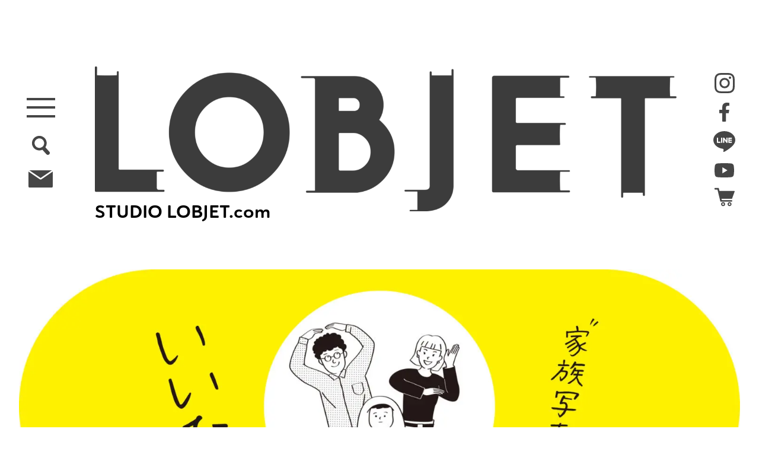

--- FILE ---
content_type: text/html; charset=UTF-8
request_url: https://studio-lobjet.com/?_sft_category=lobjet
body_size: 16799
content:
<!DOCTYPE html><html lang="ja"
 prefix="og: https://ogp.me/ns# fb: http://ogp.me/ns/fb#" ><head>  <script async src="https://www.googletagmanager.com/gtag/js?id=UA-213802582-1"></script> <meta charset="UTF-8"><meta http-equiv="X-UA-Compatible" content="IE=edge"><meta name="viewport" content="width=device-width, initial-scale=1, shrink-to-fit=no"><meta name="mobile-web-app-capable" content="yes"><meta name="apple-mobile-web-app-capable" content="yes"><meta name="apple-mobile-web-app-title" content="LOBJET.COM"><link rel="pingback" href="https://studio-lobjet.com/xmlrpc.php"><link rel="apple-touch-icon" sizes="180x180" href="https://studio-lobjet.com/wp-content/themes/scratch/img/favicon/apple-touch-icon.png"><link rel="icon" type="image/png" sizes="32x32" href="https://studio-lobjet.com/wp-content/themes/scratch/img/favicon/favicon-32x32.png"><link rel="icon" type="image/png" sizes="16x16" href="https://studio-lobjet.com/wp-content/themes/scratch/img/favicon/favicon-16x16.png"><link rel="manifest" href="https://studio-lobjet.com/wp-content/themes/scratch/img/favicon/site.webmanifest"><link rel="mask-icon" href="https://studio-lobjet.com/wp-content/themes/scratch/img/favicon/safari-pinned-tab.svg" color="#5bbad5"><link rel="shortcut icon" href="https://studio-lobjet.com/wp-content/themes/scratch/img/favicon/favicon.ico"><meta name="msapplication-TileColor" content="#da532c"><meta name="msapplication-config" content="https://studio-lobjet.com/wp-content/themes/scratch/img/favicon/browserconfig.xml"><meta name="theme-color" content="#ffffff"><link rel="stylesheet" href="https://use.typekit.net/kln4trz.css"><link media="all" href="https://studio-lobjet.com/wp-content/cache/autoptimize/css/autoptimize_c8841843c67b57c75196e6d365df222f.css" rel="stylesheet" /><title>LOBJET.COM - あれやったら、楽しいことしようやっ！北九州・若松のフォトスタジオが発信するとにかく楽しい LOBJET.COM</title><meta name="description" content="あれやったら、楽しいことしようやっ！北九州・若松のフォトスタジオが発信するとにかく楽しい" /><meta name="robots" content="max-image-preview:large" /><link rel="canonical" href="https://studio-lobjet.com/" /><meta property="og:locale" content="ja_JP" /><meta property="og:site_name" content="LOBJET.COM - あれやったら、楽しいことしようやっ！北九州・若松のフォトスタジオが発信するとにかく楽しい" /><meta property="og:type" content="website" /><meta property="og:title" content="LOBJET.COM - あれやったら、楽しいことしようやっ！北九州・若松のフォトスタジオが発信するとにかく楽しい LOBJET.COM" /><meta property="og:description" content="あれやったら、楽しいことしようやっ！北九州・若松のフォトスタジオが発信するとにかく楽しい" /><meta property="og:url" content="https://studio-lobjet.com/" /><meta name="twitter:card" content="summary" /><meta name="twitter:domain" content="studio-lobjet.com" /><meta name="twitter:title" content="LOBJET.COM - あれやったら、楽しいことしようやっ！北九州・若松のフォトスタジオが発信するとにかく楽しい LOBJET.COM" /><meta name="twitter:description" content="あれやったら、楽しいことしようやっ！北九州・若松のフォトスタジオが発信するとにかく楽しい" /> <script type="application/ld+json" class="aioseo-schema">{"@context":"https:\/\/schema.org","@graph":[{"@type":"WebSite","@id":"https:\/\/studio-lobjet.com\/#website","url":"https:\/\/studio-lobjet.com\/","name":"LOBJET.COM","description":"\u3042\u308c\u3084\u3063\u305f\u3089\u3001\u697d\u3057\u3044\u3053\u3068\u3057\u3088\u3046\u3084\u3063\uff01\u5317\u4e5d\u5dde\u30fb\u82e5\u677e\u306e\u30d5\u30a9\u30c8\u30b9\u30bf\u30b8\u30aa\u304c\u767a\u4fe1\u3059\u308b\u3068\u306b\u304b\u304f\u697d\u3057\u3044","inLanguage":"ja","publisher":{"@id":"https:\/\/studio-lobjet.com\/#organization"},"potentialAction":{"@type":"SearchAction","target":{"@type":"EntryPoint","urlTemplate":"https:\/\/studio-lobjet.com\/?s={search_term_string}"},"query-input":"required name=search_term_string"}},{"@type":"Organization","@id":"https:\/\/studio-lobjet.com\/#organization","name":"LOBJET.COM","url":"https:\/\/studio-lobjet.com\/"},{"@type":"BreadcrumbList","@id":"https:\/\/studio-lobjet.com\/#breadcrumblist","itemListElement":[{"@type":"ListItem","@id":"https:\/\/studio-lobjet.com\/#listItem","position":1,"item":{"@type":"WebPage","@id":"https:\/\/studio-lobjet.com\/","name":"\u30db\u30fc\u30e0","description":"\u3042\u308c\u3084\u3063\u305f\u3089\u3001\u697d\u3057\u3044\u3053\u3068\u3057\u3088\u3046\u3084\u3063\uff01\u5317\u4e5d\u5dde\u30fb\u82e5\u677e\u306e\u30d5\u30a9\u30c8\u30b9\u30bf\u30b8\u30aa\u304c\u767a\u4fe1\u3059\u308b\u3068\u306b\u304b\u304f\u697d\u3057\u3044","url":"https:\/\/studio-lobjet.com\/"}}]},{"@type":"WebPage","@id":"https:\/\/studio-lobjet.com\/#webpage","url":"https:\/\/studio-lobjet.com\/","name":"LOBJET.COM - \u3042\u308c\u3084\u3063\u305f\u3089\u3001\u697d\u3057\u3044\u3053\u3068\u3057\u3088\u3046\u3084\u3063\uff01\u5317\u4e5d\u5dde\u30fb\u82e5\u677e\u306e\u30d5\u30a9\u30c8\u30b9\u30bf\u30b8\u30aa\u304c\u767a\u4fe1\u3059\u308b\u3068\u306b\u304b\u304f\u697d\u3057\u3044 LOBJET.COM","description":"\u3042\u308c\u3084\u3063\u305f\u3089\u3001\u697d\u3057\u3044\u3053\u3068\u3057\u3088\u3046\u3084\u3063\uff01\u5317\u4e5d\u5dde\u30fb\u82e5\u677e\u306e\u30d5\u30a9\u30c8\u30b9\u30bf\u30b8\u30aa\u304c\u767a\u4fe1\u3059\u308b\u3068\u306b\u304b\u304f\u697d\u3057\u3044","inLanguage":"ja","isPartOf":{"@id":"https:\/\/studio-lobjet.com\/#website"},"breadcrumb":{"@id":"https:\/\/studio-lobjet.com\/#breadcrumblist"},"datePublished":"2021-11-05T14:45:20+09:00","dateModified":"2025-09-05T11:32:04+09:00"}]}</script> <link rel='stylesheet' id='pz-linkcard-css' href='https://studio-lobjet.com/wp-content/cache/autoptimize/css/autoptimize_single_6e552e93875462fad775b23bfc0d1fc2.css?ver=2.4.7.75' type='text/css' media='all' /> <script type="text/javascript" src="https://studio-lobjet.com/wp-includes/js/jquery/jquery.min.js?ver=3.7.1" id="jquery-core-js"></script> <link rel="https://api.w.org/" href="https://studio-lobjet.com/wp-json/" /><link rel="alternate" title="JSON" type="application/json" href="https://studio-lobjet.com/wp-json/wp/v2/pages/5" /><link rel="EditURI" type="application/rsd+xml" title="RSD" href="https://studio-lobjet.com/xmlrpc.php?rsd" /><meta name="generator" content="WordPress 6.9" /><link rel='shortlink' href='https://studio-lobjet.com/' /><meta property="og:title" content="LOBJET.COM｜あれやったら、楽しいことしようやっ！北九州・若松のフォトスタジオが発信するとにかく楽しい"><meta property="og:url" content="https://studio-lobjet.com/?_sft_category=lobjet"><meta property="og:locale" content="ja_JP"/><meta property="og:site_name" content="LOBJET.COM"/><meta property="og:type" content="website"/><meta property="og:description" content="あれやったら、楽しいことしようやっ！北九州・若松のフォトスタジオが発信するとにかく楽しい"/><meta property="og:image" content="https://studio-lobjet.com/wp-content/uploads/2021/12/top.jpg"/><meta property="og:image:url" content="https://studio-lobjet.com/wp-content/uploads/2021/12/top.jpg"/><meta property="og:image:secure_url" content="https://studio-lobjet.com/wp-content/uploads/2021/12/top.jpg"/><meta name="twitter:description" content="あれやったら、楽しいことしようやっ！北九州・若松のフォトスタジオが発信するとにかく楽しい"/><meta name="twitter:image" content="https://studio-lobjet.com/wp-content/uploads/2021/12/top.jpg"/><meta name="twitter:card" content="summary_large_image"/><meta name="description" content="あれやったら、楽しいことしようやっ！北九州・若松のフォトスタジオが発信するとにかく楽しい"/></head><body class="home wp-singular page-template-default page page-id-5 wp-theme-scratch page-home" id="top"><header class="global-header hide"><div class="container-fluid"><div class="left-col"> <button class="navbar-toggler" type="button"  data-bs-toggle="offcanvas" data-bs-target="#header-menu" aria-controls="header-menu"> <span></span><span></span><span></span> </button> <button class="search-box-toggler" type="button"  data-bs-toggle="offcanvas" data-bs-target="#search-box" aria-controls="search-box"> <svg xmlns="http://www.w3.org/2000/svg" width="29.964" height="32.303" viewBox="0 0 29.964 32.303"><defs></defs><g id="a3127c43-98cb-4484-ae52-94ee90ba06b0" data-name="レイヤー 2"><g id="b91c9f56-c5f7-48b5-9559-de04a6315ade" data-name="レイヤー 1"><path class="a46fe995-cfe8-4f7b-ae29-745a0f42d8e6" d="M29.154,26.877l-6.667-7.516a12.3,12.3,0,0,0,1.937-9.58h0a12.38,12.38,0,1,0-6.95,13.791l6.785,7.648A3.224,3.224,0,0,0,26.68,32.3a3.276,3.276,0,0,0,2.474-5.426ZM14.03,20.265a8.094,8.094,0,1,1,6.235-9.6A8.1,8.1,0,0,1,14.03,20.265Z"/></g></g></svg> </button></div> <a href="https://studio-lobjet.com"> <noscript><img width="375" height="93" src="https://studio-lobjet.com/wp-content/uploads/2021/11/header-logo.svg" class="header-logo" alt="LOBLET" data-aspectratio="375/93" decoding="async" /></noscript><img width="375" height="93" src='data:image/svg+xml,%3Csvg%20xmlns=%22http://www.w3.org/2000/svg%22%20viewBox=%220%200%20375%2093%22%3E%3C/svg%3E' data-src="https://studio-lobjet.com/wp-content/uploads/2021/11/header-logo.svg" class="lazyload header-logo" alt="LOBLET" data-aspectratio="375/93" decoding="async" /> </a></div></header><div class="offcanvas offcanvas-top" data-bs-scroll="true" tabindex="-1" id="search-box"><div class="offcanvas-body"><div class="close-button-wrapper"> <button type="button" class="offcanvas-close" data-bs-dismiss="offcanvas" aria-label="Close"> <svg xmlns="http://www.w3.org/2000/svg" width="19.427" height="19.427" viewBox="0 0 19.427 19.427"><defs></defs><g id="b00373f9-abfb-4264-8b5c-6d684d0748f1" data-name="レイヤー 2"><g id="b830a976-5bb8-4025-aaee-3a25b23d75ff" data-name="レイヤー 2"><line class="b701d314-981a-42c3-8d41-2bb3ab6d83b9" x1="0.313" y1="0.313" x2="19.113" y2="19.113"/><line class="b701d314-981a-42c3-8d41-2bb3ab6d83b9" x1="19.113" y1="0.313" x2="0.313" y2="19.113"/></g></g></svg> </button></div><form role="search" method="get" id="searchform" action="/" ><p class="search-text">検索する</p><div class="search-input"> <input type="text" value="" name="s" class="s" placeholder=""/> <button type="submit" name="button"> <svg xmlns="http://www.w3.org/2000/svg" width="29.964" height="32.303" viewBox="0 0 29.964 32.303"><defs></defs><g id="a3127c43-98cb-4484-ae52-94ee90ba06b0" data-name="レイヤー 2"><g id="b91c9f56-c5f7-48b5-9559-de04a6315ade" data-name="レイヤー 1"><path class="a46fe995-cfe8-4f7b-ae29-745a0f42d8e6" d="M29.154,26.877l-6.667-7.516a12.3,12.3,0,0,0,1.937-9.58h0a12.38,12.38,0,1,0-6.95,13.791l6.785,7.648A3.224,3.224,0,0,0,26.68,32.3a3.276,3.276,0,0,0,2.474-5.426ZM14.03,20.265a8.094,8.094,0,1,1,6.235-9.6A8.1,8.1,0,0,1,14.03,20.265Z"/></g></g></svg></button></div></form></div></div><div class="offcanvas offcanvas-start" data-bs-scroll="true" tabindex="-1" id="header-menu"><div class="offcanvas-body"><div class="close-button-wrapper"> <button type="button" class="offcanvas-close" data-bs-dismiss="offcanvas" aria-label="Close"> <svg xmlns="http://www.w3.org/2000/svg" width="19.427" height="19.427" viewBox="0 0 19.427 19.427"><defs></defs><g id="b00373f9-abfb-4264-8b5c-6d684d0748f1" data-name="レイヤー 2"><g id="b830a976-5bb8-4025-aaee-3a25b23d75ff" data-name="レイヤー 2"><line class="b701d314-981a-42c3-8d41-2bb3ab6d83b9" x1="0.313" y1="0.313" x2="19.113" y2="19.113"/><line class="b701d314-981a-42c3-8d41-2bb3ab6d83b9" x1="19.113" y1="0.313" x2="0.313" y2="19.113"/></g></g></svg> </button></div> <a href="https://studio-lobjet.com" target="_blank" class=""> <noscript><img width="375" height="93" src="https://studio-lobjet.com/wp-content/uploads/2021/11/header-logo.svg" class="offcanvas-logo" alt="LOBLET" data-aspectratio="375/93" decoding="async" /></noscript><img width="375" height="93" src='data:image/svg+xml,%3Csvg%20xmlns=%22http://www.w3.org/2000/svg%22%20viewBox=%220%200%20375%2093%22%3E%3C/svg%3E' data-src="https://studio-lobjet.com/wp-content/uploads/2021/11/header-logo.svg" class="lazyload offcanvas-logo" alt="LOBLET" data-aspectratio="375/93" decoding="async" /> </a> <a class="link-about" href="https://studio-lobjet.com/about/"><span class="site-name">STUDIO LOBJET.COM</span><span>について</span></a><div class="category-link"><p class="link-title">CATEGORIES</p><ul class="category-list"><li> <a href="https://studio-lobjet.com/category/lobjet/"> <span class="category-name">LOBJET</span><span class="category-subtitle">ロブジェ</span> </a></li><li> <a href="https://studio-lobjet.com/category/fun/"> <span class="category-name">FUN</span><span class="category-subtitle">楽しい</span> </a></li><li> <a href="https://studio-lobjet.com/category/smile/"> <span class="category-name">SMILE</span><span class="category-subtitle">笑顔</span> </a></li><li> <a href="https://studio-lobjet.com/category/help/"> <span class="category-name">HELP</span><span class="category-subtitle">お手伝い</span> </a></li><li> <a href="https://studio-lobjet.com/category/love/"> <span class="category-name">LOVE</span><span class="category-subtitle">愛</span> </a></li><li> <a href="https://studio-lobjet.com/category/dream/"> <span class="category-name">DREAM</span><span class="category-subtitle">夢</span> </a></li><li> <a href="https://studio-lobjet.com/category/local/"> <span class="category-name">LOCAL</span><span class="category-subtitle">地域</span> </a></li><li> <a href="https://studio-lobjet.com/category/earth/"> <span class="category-name">EARTH</span><span class="category-subtitle">地球</span> </a></li><li> <a href="https://studio-lobjet.com/category/challenge/"> <span class="category-name">CHALLENGE</span><span class="category-subtitle">挑戦</span> </a></li></ul></div><ul class="sns-list"><li> <a class="" href="https://www.instagram.com/studio_lobjet/" target="_blank"> <svg xmlns="http://www.w3.org/2000/svg" width="34.021" height="34.02" viewBox="0 0 34.021 34.02"><defs></defs><g id="f050de1a-8887-49e2-8280-bcf3bafb3599" data-name="レイヤー 2"><g id="b2c1875b-efb8-4811-935b-b69250c0df25" data-name="レイヤー 1"><path class="befcad9b-bb3c-4317-a577-0240f69cd073" d="M33.918,10a12.456,12.456,0,0,0-.79-4.129,8.342,8.342,0,0,0-1.962-3.013A8.316,8.316,0,0,0,28.153.893,12.453,12.453,0,0,0,24.024.1C22.21.019,21.63,0,17.01,0S11.812.019,10,.1A12.458,12.458,0,0,0,5.868.893,8.324,8.324,0,0,0,2.855,2.855,8.329,8.329,0,0,0,.893,5.868,12.479,12.479,0,0,0,.1,10C.019,11.812,0,12.39,0,17.01s.019,5.2.1,7.014a12.472,12.472,0,0,0,.791,4.128,8.329,8.329,0,0,0,1.962,3.013,8.353,8.353,0,0,0,3.013,1.963,12.513,12.513,0,0,0,4.129.79c1.815.083,2.394.1,7.013.1s5.2-.019,7.014-.1a12.507,12.507,0,0,0,4.129-.79,8.7,8.7,0,0,0,4.975-4.976,12.449,12.449,0,0,0,.79-4.128c.083-1.815.1-2.395.1-7.014S34,11.812,33.918,10ZM30.856,23.884a9.382,9.382,0,0,1-.585,3.159,5.626,5.626,0,0,1-3.229,3.228,9.412,9.412,0,0,1-3.157.586c-1.8.081-2.332.1-6.875.1s-5.079-.018-6.873-.1a9.421,9.421,0,0,1-3.159-.586A5.276,5.276,0,0,1,5.022,29a5.286,5.286,0,0,1-1.273-1.956,9.434,9.434,0,0,1-.585-3.159c-.081-1.794-.1-2.332-.1-6.874s.018-5.08.1-6.874a9.42,9.42,0,0,1,.585-3.158A5.27,5.27,0,0,1,5.022,5.022,5.266,5.266,0,0,1,6.978,3.749a9.428,9.428,0,0,1,3.159-.585c1.794-.082,2.331-.1,6.873-.1s5.08.017,6.875.1a9.419,9.419,0,0,1,3.157.585A5.27,5.27,0,0,1,29,5.022a5.256,5.256,0,0,1,1.272,1.956,9.369,9.369,0,0,1,.585,3.158c.083,1.794.1,2.332.1,6.874S30.939,22.09,30.856,23.884Z"/><path class="befcad9b-bb3c-4317-a577-0240f69cd073" d="M17.01,8.275a8.735,8.735,0,1,0,8.736,8.735A8.735,8.735,0,0,0,17.01,8.275Zm0,14.405a5.67,5.67,0,1,1,5.671-5.67A5.67,5.67,0,0,1,17.01,22.68Z"/><path class="befcad9b-bb3c-4317-a577-0240f69cd073" d="M26.091,5.889A2.041,2.041,0,1,0,28.132,7.93,2.042,2.042,0,0,0,26.091,5.889Z"/></g></g></svg> </a></li><li> <a class="" href="https://www.facebook.com/STUDIO_LOBJETcom-100161739183838" target="_blank"> <svg xmlns="http://www.w3.org/2000/svg" width="16.828" height="31.659" viewBox="0 0 16.828 31.659"><defs></defs><g id="e7a43c72-924e-4f11-943f-bc9e05939775" data-name="レイヤー 2"><g id="e7324d94-1cef-47fe-82de-8661129914f4" data-name="レイヤー 1"><path class="a4a0be23-79e0-46ff-912d-7a7b72cb6cf7" d="M15.726,17.674l.872-5.687H11.142V8.3c0-1.555.762-3.072,3.206-3.072h2.48V.384A30.261,30.261,0,0,0,12.425,0C7.932,0,5,2.723,5,7.653v4.334H0v5.687H5V31.42a19.882,19.882,0,0,0,6.147,0V17.674Z"/></g></g></svg> </a></li><li> <a class="" href="https://liff.line.me/1645278921-kWRPP32q/?accountId=859ilklw" target="_blank"> <svg xmlns="http://www.w3.org/2000/svg" width="36.864" height="35.125" viewBox="0 0 36.864 35.125"><defs></defs><g id="a30f13d6-d5a2-4618-a39a-ccb9ca74fcf9" data-name="レイヤー 2"><g id="e01e60e6-0eb9-4688-a5ae-790b8d80e4ce" data-name="レイヤー 1"><path class="f8e318e7-f6a4-445e-9bdc-1e5181158835" d="M36.864,14.958C36.864,6.71,28.6,0,18.432,0S0,6.71,0,14.958c0,7.394,6.557,13.586,15.415,14.757.6.129,1.417.4,1.624.909a3.8,3.8,0,0,1,.06,1.666s-.217,1.3-.264,1.578c-.08.466-.37,1.823,1.6.994s10.615-6.25,14.482-10.7h0C35.584,21.231,36.864,18.259,36.864,14.958Zm-24.935,4.41a.352.352,0,0,1-.352.352H6.4a.351.351,0,0,1-.351-.352v0h0V11.324a.352.352,0,0,1,.351-.352H7.706a.354.354,0,0,1,.352.352v6.385h3.519a.353.353,0,0,1,.352.352Zm3.117,0a.351.351,0,0,1-.352.352H13.387a.352.352,0,0,1-.352-.352V11.324a.353.353,0,0,1,.352-.352h1.307a.352.352,0,0,1,.352.352Zm8.9,0a.352.352,0,0,1-.352.352h-1.3a.4.4,0,0,1-.092-.012h0l-.024-.008-.011,0-.018-.008-.017-.008-.01-.006-.022-.013,0,0A.365.365,0,0,1,22,19.568l-3.685-4.976v4.776a.351.351,0,0,1-.352.352H16.655a.352.352,0,0,1-.352-.352V11.324a.353.353,0,0,1,.352-.352h1.331l.019,0,.015,0,.021.005.012,0,.021.007.012,0,.021.009.011.006.019.01.011.007.019.013.009.007.019.016.007.006.021.022,0,0c.01.012.02.024.029.037l3.68,4.97V11.324a.353.353,0,0,1,.352-.352h1.307a.353.353,0,0,1,.352.352Zm7.139-6.737a.352.352,0,0,1-.352.352H27.213v1.358h3.519a.353.353,0,0,1,.352.352V16a.353.353,0,0,1-.352.352H27.213v1.357h3.519a.353.353,0,0,1,.352.352v1.307a.352.352,0,0,1-.352.352H25.554a.351.351,0,0,1-.352-.352v0h0v-8.03h0v-.008a.352.352,0,0,1,.352-.352h5.178a.354.354,0,0,1,.352.352Z"/></g></g></svg> </a></li><li> <a class="" href="https://www.youtube.com/channel/UCPBcYNtf6cxAc4LrlnywF5Q" target="_blank"> <svg xmlns="http://www.w3.org/2000/svg" width="33.747" height="23.623" viewBox="0 0 33.747 23.623"><defs></defs><g id="b2d4b30a-7d0a-4c9c-a799-9307dcc9c869" data-name="レイヤー 2"><g id="e0490283-8caf-4c33-a330-e75f62beab72" data-name="レイヤー 1"><path class="b6e7babe-195d-4765-80f2-466d4fc3a493" d="M33.042,3.689A4.226,4.226,0,0,0,30.059.705C27.427,0,16.874,0,16.874,0S6.321,0,3.689.705A4.227,4.227,0,0,0,.705,3.689,43.932,43.932,0,0,0,0,11.812a43.917,43.917,0,0,0,.705,8.122,4.227,4.227,0,0,0,2.984,2.984c2.632.705,13.185.705,13.185.705s10.553,0,13.185-.705a4.226,4.226,0,0,0,2.983-2.984,43.917,43.917,0,0,0,.7-8.122A43.932,43.932,0,0,0,33.042,3.689ZM13.5,16.874V6.749l8.767,5.063Z"/></g></g></svg> </a></li><li> <a class="" href="https://hasiridokoro.official.ec" target="_blank"> <svg xmlns="http://www.w3.org/2000/svg" width="34" height="32" viewBox="0 0 219.84 198.24"><g id="a1b91293-e17d-4f17-ac27-7b40768f150e" data-name="レイヤー 2"><g id="e066209f-14cf-4637-8532-f18586c5f887" data-name="レイヤー 1"><path d="M90.972,198.24H0V13.92c.917,2.994,3.005,3.928,6.028,3.873,7.2-.132,14.4-.044,21.6-.042,2.991,0,4.559,1.266,5.265,4.182Q35.94,34.5,39.011,47.065q8.347,34.141,16.7,68.28Q59.47,130.7,63.2,146.064a4.593,4.593,0,0,0,3.267,3.773,9.658,9.658,0,0,0,2.5.2q58.506.013,117.014.007c.48,0,.961,0,1.44-.025a4.353,4.353,0,0,0,4.409-4.658q.026-4.078,0-8.16a4.393,4.393,0,0,0-4.752-4.683c-2.64-.008-5.28,0-7.921,0q-48.306,0-96.612,0c-3.07,0-4.63-1.279-5.276-4.287-.277-1.288-.587-2.568-.872-3.854a4.579,4.579,0,0,1,4.053-5.771,13.2,13.2,0,0,1,1.677-.053q53.587,0,107.174.018a1.572,1.572,0,0,0,1.794-1.222q10.206-28.275,20.5-56.519,3.841-10.578,7.676-21.159c.985-2.729-.149-5.361-2.679-6.135a7.767,7.767,0,0,0-2.25-.213q-40.926-.015-81.851-.009-37.025,0-74.049,0c-3.182,0-4.675-1.218-5.428-4.287Q49.91,16.406,46.771,3.8A4.368,4.368,0,0,0,42.265.254Q23.424.239,4.581.256A4.4,4.4,0,0,0,.273,3.444C.2,3.662.092,3.868,0,4.079V0H219.84V198.24H166.1a4.452,4.452,0,0,1,.773-.248,21.528,21.528,0,1,0-8.452-.464c1.034.258,2.079.476,3.119.712H95.292a4.534,4.534,0,0,1,.775-.242,21.573,21.573,0,1,0-6.478-42.653c-9.812,1.559-17.618,10.19-18.027,19.93-.448,10.669,6.159,19.782,16.151,22.258C88.791,197.8,89.885,198.006,90.972,198.24Z" style="fill:#fff"/><path d="M0,4.079c.092-.211.2-.417.273-.635A4.4,4.4,0,0,1,4.581.256q18.842-.018,37.684,0A4.368,4.368,0,0,1,46.771,3.8Q49.9,16.407,53.006,29.024c.753,3.069,2.246,4.287,5.428,4.287q37.025,0,74.049,0,40.926,0,81.851.009a7.767,7.767,0,0,1,2.25.213c2.53.774,3.664,3.406,2.679,6.135q-3.822,10.585-7.676,21.159-10.261,28.255-20.5,56.519a1.572,1.572,0,0,1-1.794,1.222q-53.587-.034-107.174-.018a13.2,13.2,0,0,0-1.677.053,4.579,4.579,0,0,0-4.053,5.771c.285,1.286.595,2.566.872,3.854.646,3.008,2.206,4.287,5.276,4.287q48.306,0,96.612,0c2.641,0,5.281-.006,7.921,0a4.393,4.393,0,0,1,4.752,4.683q.026,4.08,0,8.16a4.353,4.353,0,0,1-4.409,4.658c-.479.028-.96.025-1.44.025q-58.507,0-117.014-.007a9.658,9.658,0,0,1-2.5-.2,4.593,4.593,0,0,1-3.267-3.773q-3.722-15.364-7.482-30.719-8.348-34.141-16.7-68.28Q35.941,34.5,32.9,21.933c-.706-2.916-2.274-4.182-5.265-4.182-7.2,0-14.4-.09-21.6.042C3.005,17.848.917,16.914,0,13.92Z" style="fill:currentColor"/><path d="M90.972,198.24c-1.087-.234-2.181-.44-3.259-.707-9.992-2.476-16.6-11.589-16.151-22.258.409-9.74,8.215-18.371,18.027-19.93A21.573,21.573,0,1,1,96.067,198a4.534,4.534,0,0,0-.775.242Zm2.1-30.034a8.435,8.435,0,0,0,.034,16.87,8.435,8.435,0,1,0-.034-16.87Z" style="fill: currentColor"/><path d="M161.541,198.24c-1.04-.236-2.085-.454-3.119-.712a21.577,21.577,0,1,1,8.452.464,4.452,4.452,0,0,0-.773.248ZM155.4,176.683a8.445,8.445,0,1,0,8.336-8.475A8.476,8.476,0,0,0,155.4,176.683Z" style="fill: currentColor"/><path d="M93.071,168.206a8.435,8.435,0,1,1,.034,16.87,8.435,8.435,0,0,1-.034-16.87Z" style="fill:#fff"/><path d="M155.4,176.683a8.445,8.445,0,1,1,8.4,8.393A8.507,8.507,0,0,1,155.4,176.683Z" style="fill:#fff"/></g></g></svg> </a></li><li> <a class="company-mail" href="mailto:info@lobjet-photo.com" target="_blank"> <svg xmlns="http://www.w3.org/2000/svg" width="41.191" height="28.667" viewBox="0 0 41.191 28.667"><defs></defs><g id="b74485b3-5523-4ba8-bd60-fffd25574a60" data-name="レイヤー 2"><g id="a7e166de-2b19-4c54-9718-78b0e5c12c13" data-name="レイヤー 1"><path class="e6bb1f3a-f30f-4127-b6e0-bb56f9980f35" d="M22.3,14.753a3.058,3.058,0,0,1-3.4,0L0,2.081V26.9a1.771,1.771,0,0,0,1.77,1.771H39.421a1.771,1.771,0,0,0,1.77-1.771V2.081Z"/><path class="e6bb1f3a-f30f-4127-b6e0-bb56f9980f35" d="M20.857,12.6,39.588.034A1.594,1.594,0,0,0,39.421,0H1.77A1.594,1.594,0,0,0,1.6.034L20.337,12.6A.46.46,0,0,0,20.857,12.6Z"/></g></g></svg> </a></li></ul></div></div><main class="main-content"><section class="main-section"><header class="home-header"><div class="container-fluid"><div class="header-top"><div class="left-col"> <button class="navbar-toggler navbar-toggler-home toggle-menu" type="button"  xdata-bs-toggle="offcanvas" xdata-bs-target="#header-menu" aria-controls="header-menu"> <span></span><span></span><span></span> </button> <a href="#" class="toggle-search"> <svg xmlns="http://www.w3.org/2000/svg" width="29.964" height="32.303" viewBox="0 0 29.964 32.303"><defs></defs><g id="a3127c43-98cb-4484-ae52-94ee90ba06b0" data-name="レイヤー 2"><g id="b91c9f56-c5f7-48b5-9559-de04a6315ade" data-name="レイヤー 1"><path class="a46fe995-cfe8-4f7b-ae29-745a0f42d8e6" d="M29.154,26.877l-6.667-7.516a12.3,12.3,0,0,0,1.937-9.58h0a12.38,12.38,0,1,0-6.95,13.791l6.785,7.648A3.224,3.224,0,0,0,26.68,32.3a3.276,3.276,0,0,0,2.474-5.426ZM14.03,20.265a8.094,8.094,0,1,1,6.235-9.6A8.1,8.1,0,0,1,14.03,20.265Z"/></g></g></svg> </a> <a href="mailto:info@lobjet-photo.com" target="_blank" class="header-mail"> <svg xmlns="http://www.w3.org/2000/svg" width="41.191" height="28.667" viewBox="0 0 41.191 28.667"><defs></defs><g id="b74485b3-5523-4ba8-bd60-fffd25574a60" data-name="レイヤー 2"><g id="a7e166de-2b19-4c54-9718-78b0e5c12c13" data-name="レイヤー 1"><path class="e6bb1f3a-f30f-4127-b6e0-bb56f9980f35" d="M22.3,14.753a3.058,3.058,0,0,1-3.4,0L0,2.081V26.9a1.771,1.771,0,0,0,1.77,1.771H39.421a1.771,1.771,0,0,0,1.77-1.771V2.081Z"/><path class="e6bb1f3a-f30f-4127-b6e0-bb56f9980f35" d="M20.857,12.6,39.588.034A1.594,1.594,0,0,0,39.421,0H1.77A1.594,1.594,0,0,0,1.6.034L20.337,12.6A.46.46,0,0,0,20.857,12.6Z"/></g></g></svg> </a></div><div class="center-col"><div class="center-content"> <noscript><img width="3840" height="957" src="https://studio-lobjet.com/wp-content/uploads/2021/12/home_logo-1.png" class="header-logo" alt="" data-aspectratio="3840/957" decoding="async" fetchpriority="high" srcset="https://studio-lobjet.com/wp-content/uploads/2021/12/home_logo-1-1920x479@2x.png 3840w, https://studio-lobjet.com/wp-content/uploads/2021/12/home_logo-1-1024x255.png 1024w, https://studio-lobjet.com/wp-content/uploads/2021/12/home_logo-1-1920x479.png 1920w, https://studio-lobjet.com/wp-content/uploads/2021/12/home_logo-1-375x93.png 375w, https://studio-lobjet.com/wp-content/uploads/2021/12/home_logo-1-768x191.png 768w, https://studio-lobjet.com/wp-content/uploads/2021/12/home_logo-1-1024x255@2x.png 2048w, https://studio-lobjet.com/wp-content/uploads/2021/12/home_logo-1-375x93@2x.png 750w, https://studio-lobjet.com/wp-content/uploads/2021/12/home_logo-1-768x191@2x.png 1536w" sizes="(max-width: 3840px) 100vw, 3840px" /></noscript><img width="3840" height="957" src='data:image/svg+xml,%3Csvg%20xmlns=%22http://www.w3.org/2000/svg%22%20viewBox=%220%200%203840%20957%22%3E%3C/svg%3E' data-src="https://studio-lobjet.com/wp-content/uploads/2021/12/home_logo-1.png" class="lazyload header-logo" alt="" data-aspectratio="3840/957" decoding="async" fetchpriority="high" data-srcset="https://studio-lobjet.com/wp-content/uploads/2021/12/home_logo-1-1920x479@2x.png 3840w, https://studio-lobjet.com/wp-content/uploads/2021/12/home_logo-1-1024x255.png 1024w, https://studio-lobjet.com/wp-content/uploads/2021/12/home_logo-1-1920x479.png 1920w, https://studio-lobjet.com/wp-content/uploads/2021/12/home_logo-1-375x93.png 375w, https://studio-lobjet.com/wp-content/uploads/2021/12/home_logo-1-768x191.png 768w, https://studio-lobjet.com/wp-content/uploads/2021/12/home_logo-1-1024x255@2x.png 2048w, https://studio-lobjet.com/wp-content/uploads/2021/12/home_logo-1-375x93@2x.png 750w, https://studio-lobjet.com/wp-content/uploads/2021/12/home_logo-1-768x191@2x.png 1536w" data-sizes="(max-width: 3840px) 100vw, 3840px" /><p class="header-domain">STUDIO LOBJET.com</p></div></div><div class="right-col"><ul class="sns-list"><li> <a class="" href="https://www.instagram.com/studio_lobjet/" target="_blank"> <svg xmlns="http://www.w3.org/2000/svg" width="34.021" height="34.02" viewBox="0 0 34.021 34.02"><defs></defs><g id="f050de1a-8887-49e2-8280-bcf3bafb3599" data-name="レイヤー 2"><g id="b2c1875b-efb8-4811-935b-b69250c0df25" data-name="レイヤー 1"><path class="befcad9b-bb3c-4317-a577-0240f69cd073" d="M33.918,10a12.456,12.456,0,0,0-.79-4.129,8.342,8.342,0,0,0-1.962-3.013A8.316,8.316,0,0,0,28.153.893,12.453,12.453,0,0,0,24.024.1C22.21.019,21.63,0,17.01,0S11.812.019,10,.1A12.458,12.458,0,0,0,5.868.893,8.324,8.324,0,0,0,2.855,2.855,8.329,8.329,0,0,0,.893,5.868,12.479,12.479,0,0,0,.1,10C.019,11.812,0,12.39,0,17.01s.019,5.2.1,7.014a12.472,12.472,0,0,0,.791,4.128,8.329,8.329,0,0,0,1.962,3.013,8.353,8.353,0,0,0,3.013,1.963,12.513,12.513,0,0,0,4.129.79c1.815.083,2.394.1,7.013.1s5.2-.019,7.014-.1a12.507,12.507,0,0,0,4.129-.79,8.7,8.7,0,0,0,4.975-4.976,12.449,12.449,0,0,0,.79-4.128c.083-1.815.1-2.395.1-7.014S34,11.812,33.918,10ZM30.856,23.884a9.382,9.382,0,0,1-.585,3.159,5.626,5.626,0,0,1-3.229,3.228,9.412,9.412,0,0,1-3.157.586c-1.8.081-2.332.1-6.875.1s-5.079-.018-6.873-.1a9.421,9.421,0,0,1-3.159-.586A5.276,5.276,0,0,1,5.022,29a5.286,5.286,0,0,1-1.273-1.956,9.434,9.434,0,0,1-.585-3.159c-.081-1.794-.1-2.332-.1-6.874s.018-5.08.1-6.874a9.42,9.42,0,0,1,.585-3.158A5.27,5.27,0,0,1,5.022,5.022,5.266,5.266,0,0,1,6.978,3.749a9.428,9.428,0,0,1,3.159-.585c1.794-.082,2.331-.1,6.873-.1s5.08.017,6.875.1a9.419,9.419,0,0,1,3.157.585A5.27,5.27,0,0,1,29,5.022a5.256,5.256,0,0,1,1.272,1.956,9.369,9.369,0,0,1,.585,3.158c.083,1.794.1,2.332.1,6.874S30.939,22.09,30.856,23.884Z"/><path class="befcad9b-bb3c-4317-a577-0240f69cd073" d="M17.01,8.275a8.735,8.735,0,1,0,8.736,8.735A8.735,8.735,0,0,0,17.01,8.275Zm0,14.405a5.67,5.67,0,1,1,5.671-5.67A5.67,5.67,0,0,1,17.01,22.68Z"/><path class="befcad9b-bb3c-4317-a577-0240f69cd073" d="M26.091,5.889A2.041,2.041,0,1,0,28.132,7.93,2.042,2.042,0,0,0,26.091,5.889Z"/></g></g></svg> </a></li><li> <a class="" href="https://www.facebook.com/STUDIO_LOBJETcom-100161739183838" target="_blank"> <svg xmlns="http://www.w3.org/2000/svg" width="16.828" height="31.659" viewBox="0 0 16.828 31.659"><defs></defs><g id="e7a43c72-924e-4f11-943f-bc9e05939775" data-name="レイヤー 2"><g id="e7324d94-1cef-47fe-82de-8661129914f4" data-name="レイヤー 1"><path class="a4a0be23-79e0-46ff-912d-7a7b72cb6cf7" d="M15.726,17.674l.872-5.687H11.142V8.3c0-1.555.762-3.072,3.206-3.072h2.48V.384A30.261,30.261,0,0,0,12.425,0C7.932,0,5,2.723,5,7.653v4.334H0v5.687H5V31.42a19.882,19.882,0,0,0,6.147,0V17.674Z"/></g></g></svg> </a></li><li> <a class="" href="https://liff.line.me/1645278921-kWRPP32q/?accountId=859ilklw" target="_blank"> <svg xmlns="http://www.w3.org/2000/svg" width="36.864" height="35.125" viewBox="0 0 36.864 35.125"><defs></defs><g id="a30f13d6-d5a2-4618-a39a-ccb9ca74fcf9" data-name="レイヤー 2"><g id="e01e60e6-0eb9-4688-a5ae-790b8d80e4ce" data-name="レイヤー 1"><path class="f8e318e7-f6a4-445e-9bdc-1e5181158835" d="M36.864,14.958C36.864,6.71,28.6,0,18.432,0S0,6.71,0,14.958c0,7.394,6.557,13.586,15.415,14.757.6.129,1.417.4,1.624.909a3.8,3.8,0,0,1,.06,1.666s-.217,1.3-.264,1.578c-.08.466-.37,1.823,1.6.994s10.615-6.25,14.482-10.7h0C35.584,21.231,36.864,18.259,36.864,14.958Zm-24.935,4.41a.352.352,0,0,1-.352.352H6.4a.351.351,0,0,1-.351-.352v0h0V11.324a.352.352,0,0,1,.351-.352H7.706a.354.354,0,0,1,.352.352v6.385h3.519a.353.353,0,0,1,.352.352Zm3.117,0a.351.351,0,0,1-.352.352H13.387a.352.352,0,0,1-.352-.352V11.324a.353.353,0,0,1,.352-.352h1.307a.352.352,0,0,1,.352.352Zm8.9,0a.352.352,0,0,1-.352.352h-1.3a.4.4,0,0,1-.092-.012h0l-.024-.008-.011,0-.018-.008-.017-.008-.01-.006-.022-.013,0,0A.365.365,0,0,1,22,19.568l-3.685-4.976v4.776a.351.351,0,0,1-.352.352H16.655a.352.352,0,0,1-.352-.352V11.324a.353.353,0,0,1,.352-.352h1.331l.019,0,.015,0,.021.005.012,0,.021.007.012,0,.021.009.011.006.019.01.011.007.019.013.009.007.019.016.007.006.021.022,0,0c.01.012.02.024.029.037l3.68,4.97V11.324a.353.353,0,0,1,.352-.352h1.307a.353.353,0,0,1,.352.352Zm7.139-6.737a.352.352,0,0,1-.352.352H27.213v1.358h3.519a.353.353,0,0,1,.352.352V16a.353.353,0,0,1-.352.352H27.213v1.357h3.519a.353.353,0,0,1,.352.352v1.307a.352.352,0,0,1-.352.352H25.554a.351.351,0,0,1-.352-.352v0h0v-8.03h0v-.008a.352.352,0,0,1,.352-.352h5.178a.354.354,0,0,1,.352.352Z"/></g></g></svg> </a></li><li> <a class="" href="https://www.youtube.com/channel/UCPBcYNtf6cxAc4LrlnywF5Q" target="_blank"> <svg xmlns="http://www.w3.org/2000/svg" width="33.747" height="23.623" viewBox="0 0 33.747 23.623"><defs></defs><g id="b2d4b30a-7d0a-4c9c-a799-9307dcc9c869" data-name="レイヤー 2"><g id="e0490283-8caf-4c33-a330-e75f62beab72" data-name="レイヤー 1"><path class="b6e7babe-195d-4765-80f2-466d4fc3a493" d="M33.042,3.689A4.226,4.226,0,0,0,30.059.705C27.427,0,16.874,0,16.874,0S6.321,0,3.689.705A4.227,4.227,0,0,0,.705,3.689,43.932,43.932,0,0,0,0,11.812a43.917,43.917,0,0,0,.705,8.122,4.227,4.227,0,0,0,2.984,2.984c2.632.705,13.185.705,13.185.705s10.553,0,13.185-.705a4.226,4.226,0,0,0,2.983-2.984,43.917,43.917,0,0,0,.7-8.122A43.932,43.932,0,0,0,33.042,3.689ZM13.5,16.874V6.749l8.767,5.063Z"/></g></g></svg> </a></li><li> <a class="" href="https://hasiridokoro.official.ec" target="_blank"> <svg xmlns="http://www.w3.org/2000/svg" width="34" height="32" viewBox="0 0 219.84 198.24"><g id="a1b91293-e17d-4f17-ac27-7b40768f150e" data-name="レイヤー 2"><g id="e066209f-14cf-4637-8532-f18586c5f887" data-name="レイヤー 1"><path d="M90.972,198.24H0V13.92c.917,2.994,3.005,3.928,6.028,3.873,7.2-.132,14.4-.044,21.6-.042,2.991,0,4.559,1.266,5.265,4.182Q35.94,34.5,39.011,47.065q8.347,34.141,16.7,68.28Q59.47,130.7,63.2,146.064a4.593,4.593,0,0,0,3.267,3.773,9.658,9.658,0,0,0,2.5.2q58.506.013,117.014.007c.48,0,.961,0,1.44-.025a4.353,4.353,0,0,0,4.409-4.658q.026-4.078,0-8.16a4.393,4.393,0,0,0-4.752-4.683c-2.64-.008-5.28,0-7.921,0q-48.306,0-96.612,0c-3.07,0-4.63-1.279-5.276-4.287-.277-1.288-.587-2.568-.872-3.854a4.579,4.579,0,0,1,4.053-5.771,13.2,13.2,0,0,1,1.677-.053q53.587,0,107.174.018a1.572,1.572,0,0,0,1.794-1.222q10.206-28.275,20.5-56.519,3.841-10.578,7.676-21.159c.985-2.729-.149-5.361-2.679-6.135a7.767,7.767,0,0,0-2.25-.213q-40.926-.015-81.851-.009-37.025,0-74.049,0c-3.182,0-4.675-1.218-5.428-4.287Q49.91,16.406,46.771,3.8A4.368,4.368,0,0,0,42.265.254Q23.424.239,4.581.256A4.4,4.4,0,0,0,.273,3.444C.2,3.662.092,3.868,0,4.079V0H219.84V198.24H166.1a4.452,4.452,0,0,1,.773-.248,21.528,21.528,0,1,0-8.452-.464c1.034.258,2.079.476,3.119.712H95.292a4.534,4.534,0,0,1,.775-.242,21.573,21.573,0,1,0-6.478-42.653c-9.812,1.559-17.618,10.19-18.027,19.93-.448,10.669,6.159,19.782,16.151,22.258C88.791,197.8,89.885,198.006,90.972,198.24Z" style="fill:#fff"/><path d="M0,4.079c.092-.211.2-.417.273-.635A4.4,4.4,0,0,1,4.581.256q18.842-.018,37.684,0A4.368,4.368,0,0,1,46.771,3.8Q49.9,16.407,53.006,29.024c.753,3.069,2.246,4.287,5.428,4.287q37.025,0,74.049,0,40.926,0,81.851.009a7.767,7.767,0,0,1,2.25.213c2.53.774,3.664,3.406,2.679,6.135q-3.822,10.585-7.676,21.159-10.261,28.255-20.5,56.519a1.572,1.572,0,0,1-1.794,1.222q-53.587-.034-107.174-.018a13.2,13.2,0,0,0-1.677.053,4.579,4.579,0,0,0-4.053,5.771c.285,1.286.595,2.566.872,3.854.646,3.008,2.206,4.287,5.276,4.287q48.306,0,96.612,0c2.641,0,5.281-.006,7.921,0a4.393,4.393,0,0,1,4.752,4.683q.026,4.08,0,8.16a4.353,4.353,0,0,1-4.409,4.658c-.479.028-.96.025-1.44.025q-58.507,0-117.014-.007a9.658,9.658,0,0,1-2.5-.2,4.593,4.593,0,0,1-3.267-3.773q-3.722-15.364-7.482-30.719-8.348-34.141-16.7-68.28Q35.941,34.5,32.9,21.933c-.706-2.916-2.274-4.182-5.265-4.182-7.2,0-14.4-.09-21.6.042C3.005,17.848.917,16.914,0,13.92Z" style="fill:currentColor"/><path d="M90.972,198.24c-1.087-.234-2.181-.44-3.259-.707-9.992-2.476-16.6-11.589-16.151-22.258.409-9.74,8.215-18.371,18.027-19.93A21.573,21.573,0,1,1,96.067,198a4.534,4.534,0,0,0-.775.242Zm2.1-30.034a8.435,8.435,0,0,0,.034,16.87,8.435,8.435,0,1,0-.034-16.87Z" style="fill: currentColor"/><path d="M161.541,198.24c-1.04-.236-2.085-.454-3.119-.712a21.577,21.577,0,1,1,8.452.464,4.452,4.452,0,0,0-.773.248ZM155.4,176.683a8.445,8.445,0,1,0,8.336-8.475A8.476,8.476,0,0,0,155.4,176.683Z" style="fill: currentColor"/><path d="M93.071,168.206a8.435,8.435,0,1,1,.034,16.87,8.435,8.435,0,0,1-.034-16.87Z" style="fill:#fff"/><path d="M155.4,176.683a8.445,8.445,0,1,1,8.4,8.393A8.507,8.507,0,0,1,155.4,176.683Z" style="fill:#fff"/></g></g></svg> </a></li><li class="d-lg-none"> <a href="mailto:info@lobjet-photo.com" target="_blank" class="header-mail"> <svg xmlns="http://www.w3.org/2000/svg" width="41.191" height="28.667" viewBox="0 0 41.191 28.667"><defs></defs><g id="b74485b3-5523-4ba8-bd60-fffd25574a60" data-name="レイヤー 2"><g id="a7e166de-2b19-4c54-9718-78b0e5c12c13" data-name="レイヤー 1"><path class="e6bb1f3a-f30f-4127-b6e0-bb56f9980f35" d="M22.3,14.753a3.058,3.058,0,0,1-3.4,0L0,2.081V26.9a1.771,1.771,0,0,0,1.77,1.771H39.421a1.771,1.771,0,0,0,1.77-1.771V2.081Z"/><path class="e6bb1f3a-f30f-4127-b6e0-bb56f9980f35" d="M20.857,12.6,39.588.034A1.594,1.594,0,0,0,39.421,0H1.77A1.594,1.594,0,0,0,1.6.034L20.337,12.6A.46.46,0,0,0,20.857,12.6Z"/></g></g></svg> </a></li></ul></div></div> <a class="" href="https://lobjet-photo.com/" target="_self"><div class="header-image" id="header-image"> <noscript><img width="3840" height="1451" src="https://studio-lobjet.com/wp-content/uploads/2023/10/sign_1.jpg" class="d-none d-md-block" alt="" data-aspectratio="3840/1451" decoding="async" srcset="https://studio-lobjet.com/wp-content/uploads/2023/10/sign_1-1920x726@2x.jpg 3840w, https://studio-lobjet.com/wp-content/uploads/2023/10/sign_1-1024x387.jpg 1024w, https://studio-lobjet.com/wp-content/uploads/2023/10/sign_1-1920x726.jpg 1920w, https://studio-lobjet.com/wp-content/uploads/2023/10/sign_1-375x142.jpg 375w, https://studio-lobjet.com/wp-content/uploads/2023/10/sign_1-768x290.jpg 768w, https://studio-lobjet.com/wp-content/uploads/2023/10/sign_1-1024x387@2x.jpg 2048w, https://studio-lobjet.com/wp-content/uploads/2023/10/sign_1-375x142@2x.jpg 750w, https://studio-lobjet.com/wp-content/uploads/2023/10/sign_1-768x290@2x.jpg 1536w" sizes="(max-width: 3840px) 100vw, 3840px" /></noscript><img width="3840" height="1451" src='data:image/svg+xml,%3Csvg%20xmlns=%22http://www.w3.org/2000/svg%22%20viewBox=%220%200%203840%201451%22%3E%3C/svg%3E' data-src="https://studio-lobjet.com/wp-content/uploads/2023/10/sign_1.jpg" class="lazyload d-none d-md-block" alt="" data-aspectratio="3840/1451" decoding="async" data-srcset="https://studio-lobjet.com/wp-content/uploads/2023/10/sign_1-1920x726@2x.jpg 3840w, https://studio-lobjet.com/wp-content/uploads/2023/10/sign_1-1024x387.jpg 1024w, https://studio-lobjet.com/wp-content/uploads/2023/10/sign_1-1920x726.jpg 1920w, https://studio-lobjet.com/wp-content/uploads/2023/10/sign_1-375x142.jpg 375w, https://studio-lobjet.com/wp-content/uploads/2023/10/sign_1-768x290.jpg 768w, https://studio-lobjet.com/wp-content/uploads/2023/10/sign_1-1024x387@2x.jpg 2048w, https://studio-lobjet.com/wp-content/uploads/2023/10/sign_1-375x142@2x.jpg 750w, https://studio-lobjet.com/wp-content/uploads/2023/10/sign_1-768x290@2x.jpg 1536w" data-sizes="(max-width: 3840px) 100vw, 3840px" /></div> </a></div></header><div class="post-list" id="result"><div class="container-fluid"><ul class="row post-row"><li class="col-md-6 col-lg-4"><div class="post-content ratio ratio-1x1 ratio-md-1x1"> <a href="https://studio-lobjet.com/%f0%9f%90%af-%e3%80%8ctora%e6%81%b5%e6%af%94%e5%af%bf%e3%80%8d/" class="post-link stretched-link"></a><div class="post-thumbnail"><div class="d-none d-lg-block"> <noscript><img width="2134" height="2134" src="https://studio-lobjet.com/wp-content/uploads/2025/10/f60f485910dada9e415661ea5afb41db-1.jpg" class=" wp-post-image" alt="" decoding="async" srcset="https://studio-lobjet.com/wp-content/uploads/2025/10/f60f485910dada9e415661ea5afb41db-1.jpg 2134w, https://studio-lobjet.com/wp-content/uploads/2025/10/f60f485910dada9e415661ea5afb41db-1-1024x1024.jpg 1024w, https://studio-lobjet.com/wp-content/uploads/2025/10/f60f485910dada9e415661ea5afb41db-1-1920x1920.jpg 1920w, https://studio-lobjet.com/wp-content/uploads/2025/10/f60f485910dada9e415661ea5afb41db-1-375x375.jpg 375w, https://studio-lobjet.com/wp-content/uploads/2025/10/f60f485910dada9e415661ea5afb41db-1-768x768.jpg 768w, https://studio-lobjet.com/wp-content/uploads/2025/10/f60f485910dada9e415661ea5afb41db-1-150x150.jpg 150w, https://studio-lobjet.com/wp-content/uploads/2025/10/f60f485910dada9e415661ea5afb41db-1-1024x1024@2x.jpg 2048w, https://studio-lobjet.com/wp-content/uploads/2025/10/f60f485910dada9e415661ea5afb41db-1-375x375@2x.jpg 750w, https://studio-lobjet.com/wp-content/uploads/2025/10/f60f485910dada9e415661ea5afb41db-1-768x768@2x.jpg 1536w" sizes="(max-width: 2134px) 100vw, 2134px" /></noscript><img width="2134" height="2134" src='data:image/svg+xml,%3Csvg%20xmlns=%22http://www.w3.org/2000/svg%22%20viewBox=%220%200%202134%202134%22%3E%3C/svg%3E' data-src="https://studio-lobjet.com/wp-content/uploads/2025/10/f60f485910dada9e415661ea5afb41db-1.jpg" class="lazyload  wp-post-image" alt="" decoding="async" data-srcset="https://studio-lobjet.com/wp-content/uploads/2025/10/f60f485910dada9e415661ea5afb41db-1.jpg 2134w, https://studio-lobjet.com/wp-content/uploads/2025/10/f60f485910dada9e415661ea5afb41db-1-1024x1024.jpg 1024w, https://studio-lobjet.com/wp-content/uploads/2025/10/f60f485910dada9e415661ea5afb41db-1-1920x1920.jpg 1920w, https://studio-lobjet.com/wp-content/uploads/2025/10/f60f485910dada9e415661ea5afb41db-1-375x375.jpg 375w, https://studio-lobjet.com/wp-content/uploads/2025/10/f60f485910dada9e415661ea5afb41db-1-768x768.jpg 768w, https://studio-lobjet.com/wp-content/uploads/2025/10/f60f485910dada9e415661ea5afb41db-1-150x150.jpg 150w, https://studio-lobjet.com/wp-content/uploads/2025/10/f60f485910dada9e415661ea5afb41db-1-1024x1024@2x.jpg 2048w, https://studio-lobjet.com/wp-content/uploads/2025/10/f60f485910dada9e415661ea5afb41db-1-375x375@2x.jpg 750w, https://studio-lobjet.com/wp-content/uploads/2025/10/f60f485910dada9e415661ea5afb41db-1-768x768@2x.jpg 1536w" data-sizes="(max-width: 2134px) 100vw, 2134px" /></div><div class="d-lg-none"> <noscript><img width="2134" height="2134" src="https://studio-lobjet.com/wp-content/uploads/2025/10/f60f485910dada9e415661ea5afb41db-1.jpg" class=" wp-post-image" alt="" decoding="async" srcset="https://studio-lobjet.com/wp-content/uploads/2025/10/f60f485910dada9e415661ea5afb41db-1.jpg 2134w, https://studio-lobjet.com/wp-content/uploads/2025/10/f60f485910dada9e415661ea5afb41db-1-1024x1024.jpg 1024w, https://studio-lobjet.com/wp-content/uploads/2025/10/f60f485910dada9e415661ea5afb41db-1-1920x1920.jpg 1920w, https://studio-lobjet.com/wp-content/uploads/2025/10/f60f485910dada9e415661ea5afb41db-1-375x375.jpg 375w, https://studio-lobjet.com/wp-content/uploads/2025/10/f60f485910dada9e415661ea5afb41db-1-768x768.jpg 768w, https://studio-lobjet.com/wp-content/uploads/2025/10/f60f485910dada9e415661ea5afb41db-1-150x150.jpg 150w, https://studio-lobjet.com/wp-content/uploads/2025/10/f60f485910dada9e415661ea5afb41db-1-1024x1024@2x.jpg 2048w, https://studio-lobjet.com/wp-content/uploads/2025/10/f60f485910dada9e415661ea5afb41db-1-375x375@2x.jpg 750w, https://studio-lobjet.com/wp-content/uploads/2025/10/f60f485910dada9e415661ea5afb41db-1-768x768@2x.jpg 1536w" sizes="(max-width: 2134px) 100vw, 2134px" /></noscript><img width="2134" height="2134" src='data:image/svg+xml,%3Csvg%20xmlns=%22http://www.w3.org/2000/svg%22%20viewBox=%220%200%202134%202134%22%3E%3C/svg%3E' data-src="https://studio-lobjet.com/wp-content/uploads/2025/10/f60f485910dada9e415661ea5afb41db-1.jpg" class="lazyload  wp-post-image" alt="" decoding="async" data-srcset="https://studio-lobjet.com/wp-content/uploads/2025/10/f60f485910dada9e415661ea5afb41db-1.jpg 2134w, https://studio-lobjet.com/wp-content/uploads/2025/10/f60f485910dada9e415661ea5afb41db-1-1024x1024.jpg 1024w, https://studio-lobjet.com/wp-content/uploads/2025/10/f60f485910dada9e415661ea5afb41db-1-1920x1920.jpg 1920w, https://studio-lobjet.com/wp-content/uploads/2025/10/f60f485910dada9e415661ea5afb41db-1-375x375.jpg 375w, https://studio-lobjet.com/wp-content/uploads/2025/10/f60f485910dada9e415661ea5afb41db-1-768x768.jpg 768w, https://studio-lobjet.com/wp-content/uploads/2025/10/f60f485910dada9e415661ea5afb41db-1-150x150.jpg 150w, https://studio-lobjet.com/wp-content/uploads/2025/10/f60f485910dada9e415661ea5afb41db-1-1024x1024@2x.jpg 2048w, https://studio-lobjet.com/wp-content/uploads/2025/10/f60f485910dada9e415661ea5afb41db-1-375x375@2x.jpg 750w, https://studio-lobjet.com/wp-content/uploads/2025/10/f60f485910dada9e415661ea5afb41db-1-768x768@2x.jpg 1536w" data-sizes="(max-width: 2134px) 100vw, 2134px" /></div></div><div><div class="post-meta"><div class="post-category-keyword"> <a class="post-category" href="https://studio-lobjet.com?_sft_category=lobjet" style="color: #788bff;"><span>LOBJET</span></a> x TORAE</div><h3 class="post-title">🐯 「TORA恵比寿」</h3></div></div></div></li><li class="col-md-6 col-lg-4"><div class="post-content ratio ratio-1x1 ratio-md-1x1"> <a href="https://studio-lobjet.com/%e3%83%87%e3%82%b8%e3%82%bf%e3%83%ab%e3%81%a8%e6%89%8b%e4%bb%95%e4%ba%8b%e3%81%ae%e3%81%82%e3%81%84%e3%81%a0%e3%81%a7/" class="post-link stretched-link"></a><div class="post-thumbnail"><div class="d-none d-lg-block"> <noscript><img width="1500" height="1500" src="https://studio-lobjet.com/wp-content/uploads/2025/11/IMG_6501_-1.jpg" class=" wp-post-image" alt="" decoding="async" srcset="https://studio-lobjet.com/wp-content/uploads/2025/11/IMG_6501_-1.jpg 1500w, https://studio-lobjet.com/wp-content/uploads/2025/11/IMG_6501_-1-1024x1024.jpg 1024w, https://studio-lobjet.com/wp-content/uploads/2025/11/IMG_6501_-1-375x375.jpg 375w, https://studio-lobjet.com/wp-content/uploads/2025/11/IMG_6501_-1-768x768.jpg 768w, https://studio-lobjet.com/wp-content/uploads/2025/11/IMG_6501_-1-150x150.jpg 150w, https://studio-lobjet.com/wp-content/uploads/2025/11/IMG_6501_-1-375x375@2x.jpg 750w" sizes="(max-width: 1500px) 100vw, 1500px" /></noscript><img width="1500" height="1500" src='data:image/svg+xml,%3Csvg%20xmlns=%22http://www.w3.org/2000/svg%22%20viewBox=%220%200%201500%201500%22%3E%3C/svg%3E' data-src="https://studio-lobjet.com/wp-content/uploads/2025/11/IMG_6501_-1.jpg" class="lazyload  wp-post-image" alt="" decoding="async" data-srcset="https://studio-lobjet.com/wp-content/uploads/2025/11/IMG_6501_-1.jpg 1500w, https://studio-lobjet.com/wp-content/uploads/2025/11/IMG_6501_-1-1024x1024.jpg 1024w, https://studio-lobjet.com/wp-content/uploads/2025/11/IMG_6501_-1-375x375.jpg 375w, https://studio-lobjet.com/wp-content/uploads/2025/11/IMG_6501_-1-768x768.jpg 768w, https://studio-lobjet.com/wp-content/uploads/2025/11/IMG_6501_-1-150x150.jpg 150w, https://studio-lobjet.com/wp-content/uploads/2025/11/IMG_6501_-1-375x375@2x.jpg 750w" data-sizes="(max-width: 1500px) 100vw, 1500px" /></div><div class="d-lg-none"> <noscript><img width="1500" height="1500" src="https://studio-lobjet.com/wp-content/uploads/2025/11/IMG_6501_-1.jpg" class=" wp-post-image" alt="" decoding="async" srcset="https://studio-lobjet.com/wp-content/uploads/2025/11/IMG_6501_-1.jpg 1500w, https://studio-lobjet.com/wp-content/uploads/2025/11/IMG_6501_-1-1024x1024.jpg 1024w, https://studio-lobjet.com/wp-content/uploads/2025/11/IMG_6501_-1-375x375.jpg 375w, https://studio-lobjet.com/wp-content/uploads/2025/11/IMG_6501_-1-768x768.jpg 768w, https://studio-lobjet.com/wp-content/uploads/2025/11/IMG_6501_-1-150x150.jpg 150w, https://studio-lobjet.com/wp-content/uploads/2025/11/IMG_6501_-1-375x375@2x.jpg 750w" sizes="(max-width: 1500px) 100vw, 1500px" /></noscript><img width="1500" height="1500" src='data:image/svg+xml,%3Csvg%20xmlns=%22http://www.w3.org/2000/svg%22%20viewBox=%220%200%201500%201500%22%3E%3C/svg%3E' data-src="https://studio-lobjet.com/wp-content/uploads/2025/11/IMG_6501_-1.jpg" class="lazyload  wp-post-image" alt="" decoding="async" data-srcset="https://studio-lobjet.com/wp-content/uploads/2025/11/IMG_6501_-1.jpg 1500w, https://studio-lobjet.com/wp-content/uploads/2025/11/IMG_6501_-1-1024x1024.jpg 1024w, https://studio-lobjet.com/wp-content/uploads/2025/11/IMG_6501_-1-375x375.jpg 375w, https://studio-lobjet.com/wp-content/uploads/2025/11/IMG_6501_-1-768x768.jpg 768w, https://studio-lobjet.com/wp-content/uploads/2025/11/IMG_6501_-1-150x150.jpg 150w, https://studio-lobjet.com/wp-content/uploads/2025/11/IMG_6501_-1-375x375@2x.jpg 750w" data-sizes="(max-width: 1500px) 100vw, 1500px" /></div></div><div><div class="post-meta"><div class="post-category-keyword"> <a class="post-category" href="https://studio-lobjet.com?_sft_category=lobjet" style="color: #788bff;"><span>LOBJET</span></a> x DESIGN</div><h3 class="post-title">デジタルと手仕事のあいだで</h3></div></div></div></li><li class="col-md-6 col-lg-4"><div class="post-content ratio ratio-1x1 ratio-md-1x1"> <a href="https://studio-lobjet.com/masaru-golf-001/" class="post-link stretched-link"></a><div class="post-thumbnail"><div class="d-none d-lg-block"> <noscript><img width="1293" height="1292" src="https://studio-lobjet.com/wp-content/uploads/2025/10/lc_1024.jpg" class=" wp-post-image" alt="" decoding="async" srcset="https://studio-lobjet.com/wp-content/uploads/2025/10/lc_1024.jpg 1293w, https://studio-lobjet.com/wp-content/uploads/2025/10/lc_1024-1024x1023.jpg 1024w, https://studio-lobjet.com/wp-content/uploads/2025/10/lc_1024-375x375.jpg 375w, https://studio-lobjet.com/wp-content/uploads/2025/10/lc_1024-768x767.jpg 768w, https://studio-lobjet.com/wp-content/uploads/2025/10/lc_1024-150x150.jpg 150w, https://studio-lobjet.com/wp-content/uploads/2025/10/lc_1024-375x375@2x.jpg 750w" sizes="(max-width: 1293px) 100vw, 1293px" /></noscript><img width="1293" height="1292" src='data:image/svg+xml,%3Csvg%20xmlns=%22http://www.w3.org/2000/svg%22%20viewBox=%220%200%201293%201292%22%3E%3C/svg%3E' data-src="https://studio-lobjet.com/wp-content/uploads/2025/10/lc_1024.jpg" class="lazyload  wp-post-image" alt="" decoding="async" data-srcset="https://studio-lobjet.com/wp-content/uploads/2025/10/lc_1024.jpg 1293w, https://studio-lobjet.com/wp-content/uploads/2025/10/lc_1024-1024x1023.jpg 1024w, https://studio-lobjet.com/wp-content/uploads/2025/10/lc_1024-375x375.jpg 375w, https://studio-lobjet.com/wp-content/uploads/2025/10/lc_1024-768x767.jpg 768w, https://studio-lobjet.com/wp-content/uploads/2025/10/lc_1024-150x150.jpg 150w, https://studio-lobjet.com/wp-content/uploads/2025/10/lc_1024-375x375@2x.jpg 750w" data-sizes="(max-width: 1293px) 100vw, 1293px" /></div><div class="d-lg-none"> <noscript><img width="1293" height="1292" src="https://studio-lobjet.com/wp-content/uploads/2025/10/lc_1024.jpg" class=" wp-post-image" alt="" decoding="async" srcset="https://studio-lobjet.com/wp-content/uploads/2025/10/lc_1024.jpg 1293w, https://studio-lobjet.com/wp-content/uploads/2025/10/lc_1024-1024x1023.jpg 1024w, https://studio-lobjet.com/wp-content/uploads/2025/10/lc_1024-375x375.jpg 375w, https://studio-lobjet.com/wp-content/uploads/2025/10/lc_1024-768x767.jpg 768w, https://studio-lobjet.com/wp-content/uploads/2025/10/lc_1024-150x150.jpg 150w, https://studio-lobjet.com/wp-content/uploads/2025/10/lc_1024-375x375@2x.jpg 750w" sizes="(max-width: 1293px) 100vw, 1293px" /></noscript><img width="1293" height="1292" src='data:image/svg+xml,%3Csvg%20xmlns=%22http://www.w3.org/2000/svg%22%20viewBox=%220%200%201293%201292%22%3E%3C/svg%3E' data-src="https://studio-lobjet.com/wp-content/uploads/2025/10/lc_1024.jpg" class="lazyload  wp-post-image" alt="" decoding="async" data-srcset="https://studio-lobjet.com/wp-content/uploads/2025/10/lc_1024.jpg 1293w, https://studio-lobjet.com/wp-content/uploads/2025/10/lc_1024-1024x1023.jpg 1024w, https://studio-lobjet.com/wp-content/uploads/2025/10/lc_1024-375x375.jpg 375w, https://studio-lobjet.com/wp-content/uploads/2025/10/lc_1024-768x767.jpg 768w, https://studio-lobjet.com/wp-content/uploads/2025/10/lc_1024-150x150.jpg 150w, https://studio-lobjet.com/wp-content/uploads/2025/10/lc_1024-375x375@2x.jpg 750w" data-sizes="(max-width: 1293px) 100vw, 1293px" /></div></div><div><div class="post-meta"><div class="post-category-keyword"> <a class="post-category" href="https://studio-lobjet.com?_sft_category=fun" style="color: #eed510;"><span>FUN</span></a> x  GOLF!</div><h3 class="post-title">マサルのゴルフ日記</h3></div></div></div></li><li class="col-md-6 col-lg-4"><div class="post-content ratio ratio-1x1 ratio-md-1x1"> <a href="https://studio-lobjet.com/%e3%83%9c%e3%82%b9%e8%aa%9e%e9%8c%b29/" class="post-link stretched-link"></a><div class="post-thumbnail"><div class="d-none d-lg-block"> <noscript><img width="2292" height="2293" src="https://studio-lobjet.com/wp-content/uploads/2025/09/8b0b169282e4ee98c45f9c00e82fe343.jpg" class=" wp-post-image" alt="" decoding="async" srcset="https://studio-lobjet.com/wp-content/uploads/2025/09/8b0b169282e4ee98c45f9c00e82fe343.jpg 2292w, https://studio-lobjet.com/wp-content/uploads/2025/09/8b0b169282e4ee98c45f9c00e82fe343-1024x1024.jpg 1024w, https://studio-lobjet.com/wp-content/uploads/2025/09/8b0b169282e4ee98c45f9c00e82fe343-1920x1921.jpg 1920w, https://studio-lobjet.com/wp-content/uploads/2025/09/8b0b169282e4ee98c45f9c00e82fe343-375x375.jpg 375w, https://studio-lobjet.com/wp-content/uploads/2025/09/8b0b169282e4ee98c45f9c00e82fe343-768x768.jpg 768w, https://studio-lobjet.com/wp-content/uploads/2025/09/8b0b169282e4ee98c45f9c00e82fe343-150x150.jpg 150w, https://studio-lobjet.com/wp-content/uploads/2025/09/8b0b169282e4ee98c45f9c00e82fe343-1024x1024@2x.jpg 2048w, https://studio-lobjet.com/wp-content/uploads/2025/09/8b0b169282e4ee98c45f9c00e82fe343-375x375@2x.jpg 750w, https://studio-lobjet.com/wp-content/uploads/2025/09/8b0b169282e4ee98c45f9c00e82fe343-768x768@2x.jpg 1536w" sizes="(max-width: 2292px) 100vw, 2292px" /></noscript><img width="2292" height="2293" src='data:image/svg+xml,%3Csvg%20xmlns=%22http://www.w3.org/2000/svg%22%20viewBox=%220%200%202292%202293%22%3E%3C/svg%3E' data-src="https://studio-lobjet.com/wp-content/uploads/2025/09/8b0b169282e4ee98c45f9c00e82fe343.jpg" class="lazyload  wp-post-image" alt="" decoding="async" data-srcset="https://studio-lobjet.com/wp-content/uploads/2025/09/8b0b169282e4ee98c45f9c00e82fe343.jpg 2292w, https://studio-lobjet.com/wp-content/uploads/2025/09/8b0b169282e4ee98c45f9c00e82fe343-1024x1024.jpg 1024w, https://studio-lobjet.com/wp-content/uploads/2025/09/8b0b169282e4ee98c45f9c00e82fe343-1920x1921.jpg 1920w, https://studio-lobjet.com/wp-content/uploads/2025/09/8b0b169282e4ee98c45f9c00e82fe343-375x375.jpg 375w, https://studio-lobjet.com/wp-content/uploads/2025/09/8b0b169282e4ee98c45f9c00e82fe343-768x768.jpg 768w, https://studio-lobjet.com/wp-content/uploads/2025/09/8b0b169282e4ee98c45f9c00e82fe343-150x150.jpg 150w, https://studio-lobjet.com/wp-content/uploads/2025/09/8b0b169282e4ee98c45f9c00e82fe343-1024x1024@2x.jpg 2048w, https://studio-lobjet.com/wp-content/uploads/2025/09/8b0b169282e4ee98c45f9c00e82fe343-375x375@2x.jpg 750w, https://studio-lobjet.com/wp-content/uploads/2025/09/8b0b169282e4ee98c45f9c00e82fe343-768x768@2x.jpg 1536w" data-sizes="(max-width: 2292px) 100vw, 2292px" /></div><div class="d-lg-none"> <noscript><img width="2292" height="2293" src="https://studio-lobjet.com/wp-content/uploads/2025/09/8b0b169282e4ee98c45f9c00e82fe343.jpg" class=" wp-post-image" alt="" decoding="async" srcset="https://studio-lobjet.com/wp-content/uploads/2025/09/8b0b169282e4ee98c45f9c00e82fe343.jpg 2292w, https://studio-lobjet.com/wp-content/uploads/2025/09/8b0b169282e4ee98c45f9c00e82fe343-1024x1024.jpg 1024w, https://studio-lobjet.com/wp-content/uploads/2025/09/8b0b169282e4ee98c45f9c00e82fe343-1920x1921.jpg 1920w, https://studio-lobjet.com/wp-content/uploads/2025/09/8b0b169282e4ee98c45f9c00e82fe343-375x375.jpg 375w, https://studio-lobjet.com/wp-content/uploads/2025/09/8b0b169282e4ee98c45f9c00e82fe343-768x768.jpg 768w, https://studio-lobjet.com/wp-content/uploads/2025/09/8b0b169282e4ee98c45f9c00e82fe343-150x150.jpg 150w, https://studio-lobjet.com/wp-content/uploads/2025/09/8b0b169282e4ee98c45f9c00e82fe343-1024x1024@2x.jpg 2048w, https://studio-lobjet.com/wp-content/uploads/2025/09/8b0b169282e4ee98c45f9c00e82fe343-375x375@2x.jpg 750w, https://studio-lobjet.com/wp-content/uploads/2025/09/8b0b169282e4ee98c45f9c00e82fe343-768x768@2x.jpg 1536w" sizes="(max-width: 2292px) 100vw, 2292px" /></noscript><img width="2292" height="2293" src='data:image/svg+xml,%3Csvg%20xmlns=%22http://www.w3.org/2000/svg%22%20viewBox=%220%200%202292%202293%22%3E%3C/svg%3E' data-src="https://studio-lobjet.com/wp-content/uploads/2025/09/8b0b169282e4ee98c45f9c00e82fe343.jpg" class="lazyload  wp-post-image" alt="" decoding="async" data-srcset="https://studio-lobjet.com/wp-content/uploads/2025/09/8b0b169282e4ee98c45f9c00e82fe343.jpg 2292w, https://studio-lobjet.com/wp-content/uploads/2025/09/8b0b169282e4ee98c45f9c00e82fe343-1024x1024.jpg 1024w, https://studio-lobjet.com/wp-content/uploads/2025/09/8b0b169282e4ee98c45f9c00e82fe343-1920x1921.jpg 1920w, https://studio-lobjet.com/wp-content/uploads/2025/09/8b0b169282e4ee98c45f9c00e82fe343-375x375.jpg 375w, https://studio-lobjet.com/wp-content/uploads/2025/09/8b0b169282e4ee98c45f9c00e82fe343-768x768.jpg 768w, https://studio-lobjet.com/wp-content/uploads/2025/09/8b0b169282e4ee98c45f9c00e82fe343-150x150.jpg 150w, https://studio-lobjet.com/wp-content/uploads/2025/09/8b0b169282e4ee98c45f9c00e82fe343-1024x1024@2x.jpg 2048w, https://studio-lobjet.com/wp-content/uploads/2025/09/8b0b169282e4ee98c45f9c00e82fe343-375x375@2x.jpg 750w, https://studio-lobjet.com/wp-content/uploads/2025/09/8b0b169282e4ee98c45f9c00e82fe343-768x768@2x.jpg 1536w" data-sizes="(max-width: 2292px) 100vw, 2292px" /></div></div><div><div class="post-meta"><div class="post-category-keyword"> <a class="post-category" href="https://studio-lobjet.com?_sft_category=lobjet" style="color: #788bff;"><span>LOBJET</span></a> x BOSS</div><h3 class="post-title">ボス語録#9</h3></div></div></div></li><li class="col-md-6 col-lg-4"><div class="post-content ratio ratio-1x1 ratio-md-1x1"> <a href="https://studio-lobjet.com/torae-garden/" class="post-link stretched-link"></a><div class="post-thumbnail"><div class="d-none d-lg-block"> <noscript><img width="1293" height="1292" src="https://studio-lobjet.com/wp-content/uploads/2025/09/45551afb164a35e4ceb56fbd890ea4cb.jpg" class=" wp-post-image" alt="" decoding="async" srcset="https://studio-lobjet.com/wp-content/uploads/2025/09/45551afb164a35e4ceb56fbd890ea4cb.jpg 1293w, https://studio-lobjet.com/wp-content/uploads/2025/09/45551afb164a35e4ceb56fbd890ea4cb-1024x1023.jpg 1024w, https://studio-lobjet.com/wp-content/uploads/2025/09/45551afb164a35e4ceb56fbd890ea4cb-375x375.jpg 375w, https://studio-lobjet.com/wp-content/uploads/2025/09/45551afb164a35e4ceb56fbd890ea4cb-768x767.jpg 768w, https://studio-lobjet.com/wp-content/uploads/2025/09/45551afb164a35e4ceb56fbd890ea4cb-150x150.jpg 150w, https://studio-lobjet.com/wp-content/uploads/2025/09/45551afb164a35e4ceb56fbd890ea4cb-375x375@2x.jpg 750w" sizes="(max-width: 1293px) 100vw, 1293px" /></noscript><img width="1293" height="1292" src='data:image/svg+xml,%3Csvg%20xmlns=%22http://www.w3.org/2000/svg%22%20viewBox=%220%200%201293%201292%22%3E%3C/svg%3E' data-src="https://studio-lobjet.com/wp-content/uploads/2025/09/45551afb164a35e4ceb56fbd890ea4cb.jpg" class="lazyload  wp-post-image" alt="" decoding="async" data-srcset="https://studio-lobjet.com/wp-content/uploads/2025/09/45551afb164a35e4ceb56fbd890ea4cb.jpg 1293w, https://studio-lobjet.com/wp-content/uploads/2025/09/45551afb164a35e4ceb56fbd890ea4cb-1024x1023.jpg 1024w, https://studio-lobjet.com/wp-content/uploads/2025/09/45551afb164a35e4ceb56fbd890ea4cb-375x375.jpg 375w, https://studio-lobjet.com/wp-content/uploads/2025/09/45551afb164a35e4ceb56fbd890ea4cb-768x767.jpg 768w, https://studio-lobjet.com/wp-content/uploads/2025/09/45551afb164a35e4ceb56fbd890ea4cb-150x150.jpg 150w, https://studio-lobjet.com/wp-content/uploads/2025/09/45551afb164a35e4ceb56fbd890ea4cb-375x375@2x.jpg 750w" data-sizes="(max-width: 1293px) 100vw, 1293px" /></div><div class="d-lg-none"> <noscript><img width="1293" height="1292" src="https://studio-lobjet.com/wp-content/uploads/2025/09/45551afb164a35e4ceb56fbd890ea4cb.jpg" class=" wp-post-image" alt="" decoding="async" srcset="https://studio-lobjet.com/wp-content/uploads/2025/09/45551afb164a35e4ceb56fbd890ea4cb.jpg 1293w, https://studio-lobjet.com/wp-content/uploads/2025/09/45551afb164a35e4ceb56fbd890ea4cb-1024x1023.jpg 1024w, https://studio-lobjet.com/wp-content/uploads/2025/09/45551afb164a35e4ceb56fbd890ea4cb-375x375.jpg 375w, https://studio-lobjet.com/wp-content/uploads/2025/09/45551afb164a35e4ceb56fbd890ea4cb-768x767.jpg 768w, https://studio-lobjet.com/wp-content/uploads/2025/09/45551afb164a35e4ceb56fbd890ea4cb-150x150.jpg 150w, https://studio-lobjet.com/wp-content/uploads/2025/09/45551afb164a35e4ceb56fbd890ea4cb-375x375@2x.jpg 750w" sizes="(max-width: 1293px) 100vw, 1293px" /></noscript><img width="1293" height="1292" src='data:image/svg+xml,%3Csvg%20xmlns=%22http://www.w3.org/2000/svg%22%20viewBox=%220%200%201293%201292%22%3E%3C/svg%3E' data-src="https://studio-lobjet.com/wp-content/uploads/2025/09/45551afb164a35e4ceb56fbd890ea4cb.jpg" class="lazyload  wp-post-image" alt="" decoding="async" data-srcset="https://studio-lobjet.com/wp-content/uploads/2025/09/45551afb164a35e4ceb56fbd890ea4cb.jpg 1293w, https://studio-lobjet.com/wp-content/uploads/2025/09/45551afb164a35e4ceb56fbd890ea4cb-1024x1023.jpg 1024w, https://studio-lobjet.com/wp-content/uploads/2025/09/45551afb164a35e4ceb56fbd890ea4cb-375x375.jpg 375w, https://studio-lobjet.com/wp-content/uploads/2025/09/45551afb164a35e4ceb56fbd890ea4cb-768x767.jpg 768w, https://studio-lobjet.com/wp-content/uploads/2025/09/45551afb164a35e4ceb56fbd890ea4cb-150x150.jpg 150w, https://studio-lobjet.com/wp-content/uploads/2025/09/45551afb164a35e4ceb56fbd890ea4cb-375x375@2x.jpg 750w" data-sizes="(max-width: 1293px) 100vw, 1293px" /></div></div><div><div class="post-meta"><div class="post-category-keyword"> <a class="post-category" href="https://studio-lobjet.com?_sft_category=lobjet" style="color: #788bff;"><span>LOBJET</span></a> x TORAE</div><h3 class="post-title">トラエのお庭、模様替え！</h3></div></div></div></li><li class="col-md-6 col-lg-4"><div class="post-content ratio ratio-1x1 ratio-md-1x1"> <a href="https://studio-lobjet.com/torannichi-2025/" class="post-link stretched-link"></a><div class="post-thumbnail"><div class="d-none d-lg-block"> <noscript><img width="1293" height="1292" src="https://studio-lobjet.com/wp-content/uploads/2025/08/5a3fbfa204427ed6c02bfb4a5ef7ca77.jpg" class=" wp-post-image" alt="" decoding="async" srcset="https://studio-lobjet.com/wp-content/uploads/2025/08/5a3fbfa204427ed6c02bfb4a5ef7ca77.jpg 1293w, https://studio-lobjet.com/wp-content/uploads/2025/08/5a3fbfa204427ed6c02bfb4a5ef7ca77-1024x1023.jpg 1024w, https://studio-lobjet.com/wp-content/uploads/2025/08/5a3fbfa204427ed6c02bfb4a5ef7ca77-375x375.jpg 375w, https://studio-lobjet.com/wp-content/uploads/2025/08/5a3fbfa204427ed6c02bfb4a5ef7ca77-768x767.jpg 768w, https://studio-lobjet.com/wp-content/uploads/2025/08/5a3fbfa204427ed6c02bfb4a5ef7ca77-150x150.jpg 150w, https://studio-lobjet.com/wp-content/uploads/2025/08/5a3fbfa204427ed6c02bfb4a5ef7ca77-375x375@2x.jpg 750w" sizes="(max-width: 1293px) 100vw, 1293px" /></noscript><img width="1293" height="1292" src='data:image/svg+xml,%3Csvg%20xmlns=%22http://www.w3.org/2000/svg%22%20viewBox=%220%200%201293%201292%22%3E%3C/svg%3E' data-src="https://studio-lobjet.com/wp-content/uploads/2025/08/5a3fbfa204427ed6c02bfb4a5ef7ca77.jpg" class="lazyload  wp-post-image" alt="" decoding="async" data-srcset="https://studio-lobjet.com/wp-content/uploads/2025/08/5a3fbfa204427ed6c02bfb4a5ef7ca77.jpg 1293w, https://studio-lobjet.com/wp-content/uploads/2025/08/5a3fbfa204427ed6c02bfb4a5ef7ca77-1024x1023.jpg 1024w, https://studio-lobjet.com/wp-content/uploads/2025/08/5a3fbfa204427ed6c02bfb4a5ef7ca77-375x375.jpg 375w, https://studio-lobjet.com/wp-content/uploads/2025/08/5a3fbfa204427ed6c02bfb4a5ef7ca77-768x767.jpg 768w, https://studio-lobjet.com/wp-content/uploads/2025/08/5a3fbfa204427ed6c02bfb4a5ef7ca77-150x150.jpg 150w, https://studio-lobjet.com/wp-content/uploads/2025/08/5a3fbfa204427ed6c02bfb4a5ef7ca77-375x375@2x.jpg 750w" data-sizes="(max-width: 1293px) 100vw, 1293px" /></div><div class="d-lg-none"> <noscript><img width="1293" height="1292" src="https://studio-lobjet.com/wp-content/uploads/2025/08/5a3fbfa204427ed6c02bfb4a5ef7ca77.jpg" class=" wp-post-image" alt="" decoding="async" srcset="https://studio-lobjet.com/wp-content/uploads/2025/08/5a3fbfa204427ed6c02bfb4a5ef7ca77.jpg 1293w, https://studio-lobjet.com/wp-content/uploads/2025/08/5a3fbfa204427ed6c02bfb4a5ef7ca77-1024x1023.jpg 1024w, https://studio-lobjet.com/wp-content/uploads/2025/08/5a3fbfa204427ed6c02bfb4a5ef7ca77-375x375.jpg 375w, https://studio-lobjet.com/wp-content/uploads/2025/08/5a3fbfa204427ed6c02bfb4a5ef7ca77-768x767.jpg 768w, https://studio-lobjet.com/wp-content/uploads/2025/08/5a3fbfa204427ed6c02bfb4a5ef7ca77-150x150.jpg 150w, https://studio-lobjet.com/wp-content/uploads/2025/08/5a3fbfa204427ed6c02bfb4a5ef7ca77-375x375@2x.jpg 750w" sizes="(max-width: 1293px) 100vw, 1293px" /></noscript><img width="1293" height="1292" src='data:image/svg+xml,%3Csvg%20xmlns=%22http://www.w3.org/2000/svg%22%20viewBox=%220%200%201293%201292%22%3E%3C/svg%3E' data-src="https://studio-lobjet.com/wp-content/uploads/2025/08/5a3fbfa204427ed6c02bfb4a5ef7ca77.jpg" class="lazyload  wp-post-image" alt="" decoding="async" data-srcset="https://studio-lobjet.com/wp-content/uploads/2025/08/5a3fbfa204427ed6c02bfb4a5ef7ca77.jpg 1293w, https://studio-lobjet.com/wp-content/uploads/2025/08/5a3fbfa204427ed6c02bfb4a5ef7ca77-1024x1023.jpg 1024w, https://studio-lobjet.com/wp-content/uploads/2025/08/5a3fbfa204427ed6c02bfb4a5ef7ca77-375x375.jpg 375w, https://studio-lobjet.com/wp-content/uploads/2025/08/5a3fbfa204427ed6c02bfb4a5ef7ca77-768x767.jpg 768w, https://studio-lobjet.com/wp-content/uploads/2025/08/5a3fbfa204427ed6c02bfb4a5ef7ca77-150x150.jpg 150w, https://studio-lobjet.com/wp-content/uploads/2025/08/5a3fbfa204427ed6c02bfb4a5ef7ca77-375x375@2x.jpg 750w" data-sizes="(max-width: 1293px) 100vw, 1293px" /></div></div><div><div class="post-meta"><div class="post-category-keyword"> <a class="post-category" href="https://studio-lobjet.com?_sft_category=fun" style="color: #eed510;"><span>FUN</span></a> x TORAE</div><h3 class="post-title">第2回 とらえんにち🐯</h3></div></div></div></li><li class="col-md-6 col-lg-4"><div class="post-content ratio ratio-1x1 ratio-md-1x1"> <a href="https://studio-lobjet.com/%e3%83%95%e3%82%a9%e3%83%88%e3%82%b8%e3%82%a7%e3%83%8b%e3%83%bc%e3%80%81%e7%88%86%e8%aa%95%e3%80%82/" class="post-link stretched-link"></a><div class="post-thumbnail"><div class="d-none d-lg-block"> <noscript><img width="1293" height="1292" src="https://studio-lobjet.com/wp-content/uploads/2025/08/a11b4bb3ba448d1fa402ac3dc62cc91f.jpg" class=" wp-post-image" alt="" decoding="async" srcset="https://studio-lobjet.com/wp-content/uploads/2025/08/a11b4bb3ba448d1fa402ac3dc62cc91f.jpg 1293w, https://studio-lobjet.com/wp-content/uploads/2025/08/a11b4bb3ba448d1fa402ac3dc62cc91f-1024x1023.jpg 1024w, https://studio-lobjet.com/wp-content/uploads/2025/08/a11b4bb3ba448d1fa402ac3dc62cc91f-375x375.jpg 375w, https://studio-lobjet.com/wp-content/uploads/2025/08/a11b4bb3ba448d1fa402ac3dc62cc91f-768x767.jpg 768w, https://studio-lobjet.com/wp-content/uploads/2025/08/a11b4bb3ba448d1fa402ac3dc62cc91f-150x150.jpg 150w, https://studio-lobjet.com/wp-content/uploads/2025/08/a11b4bb3ba448d1fa402ac3dc62cc91f-375x375@2x.jpg 750w" sizes="(max-width: 1293px) 100vw, 1293px" /></noscript><img width="1293" height="1292" src='data:image/svg+xml,%3Csvg%20xmlns=%22http://www.w3.org/2000/svg%22%20viewBox=%220%200%201293%201292%22%3E%3C/svg%3E' data-src="https://studio-lobjet.com/wp-content/uploads/2025/08/a11b4bb3ba448d1fa402ac3dc62cc91f.jpg" class="lazyload  wp-post-image" alt="" decoding="async" data-srcset="https://studio-lobjet.com/wp-content/uploads/2025/08/a11b4bb3ba448d1fa402ac3dc62cc91f.jpg 1293w, https://studio-lobjet.com/wp-content/uploads/2025/08/a11b4bb3ba448d1fa402ac3dc62cc91f-1024x1023.jpg 1024w, https://studio-lobjet.com/wp-content/uploads/2025/08/a11b4bb3ba448d1fa402ac3dc62cc91f-375x375.jpg 375w, https://studio-lobjet.com/wp-content/uploads/2025/08/a11b4bb3ba448d1fa402ac3dc62cc91f-768x767.jpg 768w, https://studio-lobjet.com/wp-content/uploads/2025/08/a11b4bb3ba448d1fa402ac3dc62cc91f-150x150.jpg 150w, https://studio-lobjet.com/wp-content/uploads/2025/08/a11b4bb3ba448d1fa402ac3dc62cc91f-375x375@2x.jpg 750w" data-sizes="(max-width: 1293px) 100vw, 1293px" /></div><div class="d-lg-none"> <noscript><img width="1293" height="1292" src="https://studio-lobjet.com/wp-content/uploads/2025/08/a11b4bb3ba448d1fa402ac3dc62cc91f.jpg" class=" wp-post-image" alt="" decoding="async" srcset="https://studio-lobjet.com/wp-content/uploads/2025/08/a11b4bb3ba448d1fa402ac3dc62cc91f.jpg 1293w, https://studio-lobjet.com/wp-content/uploads/2025/08/a11b4bb3ba448d1fa402ac3dc62cc91f-1024x1023.jpg 1024w, https://studio-lobjet.com/wp-content/uploads/2025/08/a11b4bb3ba448d1fa402ac3dc62cc91f-375x375.jpg 375w, https://studio-lobjet.com/wp-content/uploads/2025/08/a11b4bb3ba448d1fa402ac3dc62cc91f-768x767.jpg 768w, https://studio-lobjet.com/wp-content/uploads/2025/08/a11b4bb3ba448d1fa402ac3dc62cc91f-150x150.jpg 150w, https://studio-lobjet.com/wp-content/uploads/2025/08/a11b4bb3ba448d1fa402ac3dc62cc91f-375x375@2x.jpg 750w" sizes="(max-width: 1293px) 100vw, 1293px" /></noscript><img width="1293" height="1292" src='data:image/svg+xml,%3Csvg%20xmlns=%22http://www.w3.org/2000/svg%22%20viewBox=%220%200%201293%201292%22%3E%3C/svg%3E' data-src="https://studio-lobjet.com/wp-content/uploads/2025/08/a11b4bb3ba448d1fa402ac3dc62cc91f.jpg" class="lazyload  wp-post-image" alt="" decoding="async" data-srcset="https://studio-lobjet.com/wp-content/uploads/2025/08/a11b4bb3ba448d1fa402ac3dc62cc91f.jpg 1293w, https://studio-lobjet.com/wp-content/uploads/2025/08/a11b4bb3ba448d1fa402ac3dc62cc91f-1024x1023.jpg 1024w, https://studio-lobjet.com/wp-content/uploads/2025/08/a11b4bb3ba448d1fa402ac3dc62cc91f-375x375.jpg 375w, https://studio-lobjet.com/wp-content/uploads/2025/08/a11b4bb3ba448d1fa402ac3dc62cc91f-768x767.jpg 768w, https://studio-lobjet.com/wp-content/uploads/2025/08/a11b4bb3ba448d1fa402ac3dc62cc91f-150x150.jpg 150w, https://studio-lobjet.com/wp-content/uploads/2025/08/a11b4bb3ba448d1fa402ac3dc62cc91f-375x375@2x.jpg 750w" data-sizes="(max-width: 1293px) 100vw, 1293px" /></div></div><div><div class="post-meta"><div class="post-category-keyword"> <a class="post-category" href="https://studio-lobjet.com?_sft_category=lobjet" style="color: #788bff;"><span>LOBJET</span></a> x SAKURA</div><h3 class="post-title">フォトジェニー、爆誕。</h3></div></div></div></li><li class="col-md-6 col-lg-8"><div class="post-content ratio ratio-2x1 ratio-md-1x1"> <a href="https://studio-lobjet.com/%e3%80%90%e5%9c%b0%e5%85%83%e6%84%9b%e3%80%81%e7%88%86%e7%99%ba%e3%80%91/" class="post-link stretched-link"></a><div class="post-thumbnail"><div class="d-none d-lg-block"> <noscript><img width="3840" height="1760" src="https://studio-lobjet.com/wp-content/uploads/2025/08/lc_1b.jpg" class=" wp-post-image" alt="" decoding="async" srcset="https://studio-lobjet.com/wp-content/uploads/2025/08/lc_1b-1920x880@2x.jpg 3840w, https://studio-lobjet.com/wp-content/uploads/2025/08/lc_1b-1024x469.jpg 1024w, https://studio-lobjet.com/wp-content/uploads/2025/08/lc_1b-1920x880.jpg 1920w, https://studio-lobjet.com/wp-content/uploads/2025/08/lc_1b-375x172.jpg 375w, https://studio-lobjet.com/wp-content/uploads/2025/08/lc_1b-768x352.jpg 768w, https://studio-lobjet.com/wp-content/uploads/2025/08/lc_1b-1024x469@2x.jpg 2048w, https://studio-lobjet.com/wp-content/uploads/2025/08/lc_1b-375x172@2x.jpg 750w, https://studio-lobjet.com/wp-content/uploads/2025/08/lc_1b-768x352@2x.jpg 1536w" sizes="(max-width: 3840px) 100vw, 3840px" /></noscript><img width="3840" height="1760" src='data:image/svg+xml,%3Csvg%20xmlns=%22http://www.w3.org/2000/svg%22%20viewBox=%220%200%203840%201760%22%3E%3C/svg%3E' data-src="https://studio-lobjet.com/wp-content/uploads/2025/08/lc_1b.jpg" class="lazyload  wp-post-image" alt="" decoding="async" data-srcset="https://studio-lobjet.com/wp-content/uploads/2025/08/lc_1b-1920x880@2x.jpg 3840w, https://studio-lobjet.com/wp-content/uploads/2025/08/lc_1b-1024x469.jpg 1024w, https://studio-lobjet.com/wp-content/uploads/2025/08/lc_1b-1920x880.jpg 1920w, https://studio-lobjet.com/wp-content/uploads/2025/08/lc_1b-375x172.jpg 375w, https://studio-lobjet.com/wp-content/uploads/2025/08/lc_1b-768x352.jpg 768w, https://studio-lobjet.com/wp-content/uploads/2025/08/lc_1b-1024x469@2x.jpg 2048w, https://studio-lobjet.com/wp-content/uploads/2025/08/lc_1b-375x172@2x.jpg 750w, https://studio-lobjet.com/wp-content/uploads/2025/08/lc_1b-768x352@2x.jpg 1536w" data-sizes="(max-width: 3840px) 100vw, 3840px" /></div><div class="d-lg-none"> <noscript><img width="1293" height="1292" src="https://studio-lobjet.com/wp-content/uploads/2025/08/lc_1a.jpg" class="" alt="" data-aspectratio="1293/1292" decoding="async" srcset="https://studio-lobjet.com/wp-content/uploads/2025/08/lc_1a.jpg 1293w, https://studio-lobjet.com/wp-content/uploads/2025/08/lc_1a-1024x1023.jpg 1024w, https://studio-lobjet.com/wp-content/uploads/2025/08/lc_1a-375x375.jpg 375w, https://studio-lobjet.com/wp-content/uploads/2025/08/lc_1a-768x767.jpg 768w, https://studio-lobjet.com/wp-content/uploads/2025/08/lc_1a-150x150.jpg 150w, https://studio-lobjet.com/wp-content/uploads/2025/08/lc_1a-375x375@2x.jpg 750w" sizes="(max-width: 1293px) 100vw, 1293px" /></noscript><img width="1293" height="1292" src='data:image/svg+xml,%3Csvg%20xmlns=%22http://www.w3.org/2000/svg%22%20viewBox=%220%200%201293%201292%22%3E%3C/svg%3E' data-src="https://studio-lobjet.com/wp-content/uploads/2025/08/lc_1a.jpg" class="lazyload " alt="" data-aspectratio="1293/1292" decoding="async" data-srcset="https://studio-lobjet.com/wp-content/uploads/2025/08/lc_1a.jpg 1293w, https://studio-lobjet.com/wp-content/uploads/2025/08/lc_1a-1024x1023.jpg 1024w, https://studio-lobjet.com/wp-content/uploads/2025/08/lc_1a-375x375.jpg 375w, https://studio-lobjet.com/wp-content/uploads/2025/08/lc_1a-768x767.jpg 768w, https://studio-lobjet.com/wp-content/uploads/2025/08/lc_1a-150x150.jpg 150w, https://studio-lobjet.com/wp-content/uploads/2025/08/lc_1a-375x375@2x.jpg 750w" data-sizes="(max-width: 1293px) 100vw, 1293px" /></div></div><div><div class="post-meta"><div class="post-category-keyword"> <a class="post-category" href="https://studio-lobjet.com?_sft_category=local" style="color: #ff6400;"><span>LOCAL</span></a> x TOBATA</div><h3 class="post-title">【地元愛、爆発】</h3></div></div></div></li><li class="col-md-6 col-lg-4"><div class="post-content ratio ratio-1x1 ratio-md-1x1"> <a href="https://studio-lobjet.com/boss-008/" class="post-link stretched-link"></a><div class="post-thumbnail"><div class="d-none d-lg-block"> <noscript><img width="2292" height="2293" src="https://studio-lobjet.com/wp-content/uploads/2024/06/4e1b055a65673bbc65fb385fda9bb299.jpg" class=" wp-post-image" alt="" decoding="async" srcset="https://studio-lobjet.com/wp-content/uploads/2024/06/4e1b055a65673bbc65fb385fda9bb299.jpg 2292w, https://studio-lobjet.com/wp-content/uploads/2024/06/4e1b055a65673bbc65fb385fda9bb299-1024x1024.jpg 1024w, https://studio-lobjet.com/wp-content/uploads/2024/06/4e1b055a65673bbc65fb385fda9bb299-1920x1921.jpg 1920w, https://studio-lobjet.com/wp-content/uploads/2024/06/4e1b055a65673bbc65fb385fda9bb299-375x375.jpg 375w, https://studio-lobjet.com/wp-content/uploads/2024/06/4e1b055a65673bbc65fb385fda9bb299-768x768.jpg 768w, https://studio-lobjet.com/wp-content/uploads/2024/06/4e1b055a65673bbc65fb385fda9bb299-150x150.jpg 150w, https://studio-lobjet.com/wp-content/uploads/2024/06/4e1b055a65673bbc65fb385fda9bb299-1024x1024@2x.jpg 2048w, https://studio-lobjet.com/wp-content/uploads/2024/06/4e1b055a65673bbc65fb385fda9bb299-375x375@2x.jpg 750w, https://studio-lobjet.com/wp-content/uploads/2024/06/4e1b055a65673bbc65fb385fda9bb299-768x768@2x.jpg 1536w" sizes="(max-width: 2292px) 100vw, 2292px" /></noscript><img width="2292" height="2293" src='data:image/svg+xml,%3Csvg%20xmlns=%22http://www.w3.org/2000/svg%22%20viewBox=%220%200%202292%202293%22%3E%3C/svg%3E' data-src="https://studio-lobjet.com/wp-content/uploads/2024/06/4e1b055a65673bbc65fb385fda9bb299.jpg" class="lazyload  wp-post-image" alt="" decoding="async" data-srcset="https://studio-lobjet.com/wp-content/uploads/2024/06/4e1b055a65673bbc65fb385fda9bb299.jpg 2292w, https://studio-lobjet.com/wp-content/uploads/2024/06/4e1b055a65673bbc65fb385fda9bb299-1024x1024.jpg 1024w, https://studio-lobjet.com/wp-content/uploads/2024/06/4e1b055a65673bbc65fb385fda9bb299-1920x1921.jpg 1920w, https://studio-lobjet.com/wp-content/uploads/2024/06/4e1b055a65673bbc65fb385fda9bb299-375x375.jpg 375w, https://studio-lobjet.com/wp-content/uploads/2024/06/4e1b055a65673bbc65fb385fda9bb299-768x768.jpg 768w, https://studio-lobjet.com/wp-content/uploads/2024/06/4e1b055a65673bbc65fb385fda9bb299-150x150.jpg 150w, https://studio-lobjet.com/wp-content/uploads/2024/06/4e1b055a65673bbc65fb385fda9bb299-1024x1024@2x.jpg 2048w, https://studio-lobjet.com/wp-content/uploads/2024/06/4e1b055a65673bbc65fb385fda9bb299-375x375@2x.jpg 750w, https://studio-lobjet.com/wp-content/uploads/2024/06/4e1b055a65673bbc65fb385fda9bb299-768x768@2x.jpg 1536w" data-sizes="(max-width: 2292px) 100vw, 2292px" /></div><div class="d-lg-none"> <noscript><img width="2292" height="2293" src="https://studio-lobjet.com/wp-content/uploads/2024/06/4e1b055a65673bbc65fb385fda9bb299.jpg" class=" wp-post-image" alt="" decoding="async" srcset="https://studio-lobjet.com/wp-content/uploads/2024/06/4e1b055a65673bbc65fb385fda9bb299.jpg 2292w, https://studio-lobjet.com/wp-content/uploads/2024/06/4e1b055a65673bbc65fb385fda9bb299-1024x1024.jpg 1024w, https://studio-lobjet.com/wp-content/uploads/2024/06/4e1b055a65673bbc65fb385fda9bb299-1920x1921.jpg 1920w, https://studio-lobjet.com/wp-content/uploads/2024/06/4e1b055a65673bbc65fb385fda9bb299-375x375.jpg 375w, https://studio-lobjet.com/wp-content/uploads/2024/06/4e1b055a65673bbc65fb385fda9bb299-768x768.jpg 768w, https://studio-lobjet.com/wp-content/uploads/2024/06/4e1b055a65673bbc65fb385fda9bb299-150x150.jpg 150w, https://studio-lobjet.com/wp-content/uploads/2024/06/4e1b055a65673bbc65fb385fda9bb299-1024x1024@2x.jpg 2048w, https://studio-lobjet.com/wp-content/uploads/2024/06/4e1b055a65673bbc65fb385fda9bb299-375x375@2x.jpg 750w, https://studio-lobjet.com/wp-content/uploads/2024/06/4e1b055a65673bbc65fb385fda9bb299-768x768@2x.jpg 1536w" sizes="(max-width: 2292px) 100vw, 2292px" /></noscript><img width="2292" height="2293" src='data:image/svg+xml,%3Csvg%20xmlns=%22http://www.w3.org/2000/svg%22%20viewBox=%220%200%202292%202293%22%3E%3C/svg%3E' data-src="https://studio-lobjet.com/wp-content/uploads/2024/06/4e1b055a65673bbc65fb385fda9bb299.jpg" class="lazyload  wp-post-image" alt="" decoding="async" data-srcset="https://studio-lobjet.com/wp-content/uploads/2024/06/4e1b055a65673bbc65fb385fda9bb299.jpg 2292w, https://studio-lobjet.com/wp-content/uploads/2024/06/4e1b055a65673bbc65fb385fda9bb299-1024x1024.jpg 1024w, https://studio-lobjet.com/wp-content/uploads/2024/06/4e1b055a65673bbc65fb385fda9bb299-1920x1921.jpg 1920w, https://studio-lobjet.com/wp-content/uploads/2024/06/4e1b055a65673bbc65fb385fda9bb299-375x375.jpg 375w, https://studio-lobjet.com/wp-content/uploads/2024/06/4e1b055a65673bbc65fb385fda9bb299-768x768.jpg 768w, https://studio-lobjet.com/wp-content/uploads/2024/06/4e1b055a65673bbc65fb385fda9bb299-150x150.jpg 150w, https://studio-lobjet.com/wp-content/uploads/2024/06/4e1b055a65673bbc65fb385fda9bb299-1024x1024@2x.jpg 2048w, https://studio-lobjet.com/wp-content/uploads/2024/06/4e1b055a65673bbc65fb385fda9bb299-375x375@2x.jpg 750w, https://studio-lobjet.com/wp-content/uploads/2024/06/4e1b055a65673bbc65fb385fda9bb299-768x768@2x.jpg 1536w" data-sizes="(max-width: 2292px) 100vw, 2292px" /></div></div><div><div class="post-meta"><div class="post-category-keyword"> <a class="post-category" href="https://studio-lobjet.com?_sft_category=lobjet" style="color: #788bff;"><span>LOBJET</span></a> x BOSS</div><h3 class="post-title">ボス語録#8</h3></div></div></div></li><li class="col-md-6 col-lg-4"><div class="post-content ratio ratio-1x1 ratio-md-1x1"> <a href="https://studio-lobjet.com/%e3%83%88%e3%83%bc%e3%82%af-vol-4-%e3%81%82%e3%81%ae%e4%ba%ba%e3%81%a8%e3%83%89%e3%83%a9%e3%82%a4%e3%83%96%ef%bc%81/" class="post-link stretched-link"></a><div class="post-thumbnail"><video src="https://studio-lobjet.com/wp-content/uploads/2021/12/TALKB.mp4" autoplay loop muted playsinline></video></div><div><div class="post-meta"><div class="post-category-keyword"> <a class="post-category" href="https://studio-lobjet.com?_sft_category=lobjet" style="color: #788bff;"><span>LOBJET</span></a> x TALK</div><h3 class="post-title">トーク! Vol.5 夏のバイクツーリング</h3></div></div></div></li><li class="col-md-6 col-lg-4"><div class="post-content ratio ratio-1x1 ratio-md-1x1"> <a href="https://studio-lobjet.com/%e8%b6%85%e5%a4%89%e8%ba%ab%ef%bc%81/" class="post-link stretched-link"></a><div class="post-thumbnail"><div class="d-none d-lg-block"> <noscript><img width="2835" height="2835" src="https://studio-lobjet.com/wp-content/uploads/2025/06/d160a53f71104dc4e5ed3c300ba3ba79.jpg" class=" wp-post-image" alt="" decoding="async" srcset="https://studio-lobjet.com/wp-content/uploads/2025/06/d160a53f71104dc4e5ed3c300ba3ba79.jpg 2835w, https://studio-lobjet.com/wp-content/uploads/2025/06/d160a53f71104dc4e5ed3c300ba3ba79-1024x1024.jpg 1024w, https://studio-lobjet.com/wp-content/uploads/2025/06/d160a53f71104dc4e5ed3c300ba3ba79-1920x1920.jpg 1920w, https://studio-lobjet.com/wp-content/uploads/2025/06/d160a53f71104dc4e5ed3c300ba3ba79-375x375.jpg 375w, https://studio-lobjet.com/wp-content/uploads/2025/06/d160a53f71104dc4e5ed3c300ba3ba79-768x768.jpg 768w, https://studio-lobjet.com/wp-content/uploads/2025/06/d160a53f71104dc4e5ed3c300ba3ba79-150x150.jpg 150w, https://studio-lobjet.com/wp-content/uploads/2025/06/d160a53f71104dc4e5ed3c300ba3ba79-1024x1024@2x.jpg 2048w, https://studio-lobjet.com/wp-content/uploads/2025/06/d160a53f71104dc4e5ed3c300ba3ba79-375x375@2x.jpg 750w, https://studio-lobjet.com/wp-content/uploads/2025/06/d160a53f71104dc4e5ed3c300ba3ba79-768x768@2x.jpg 1536w" sizes="(max-width: 2835px) 100vw, 2835px" /></noscript><img width="2835" height="2835" src='data:image/svg+xml,%3Csvg%20xmlns=%22http://www.w3.org/2000/svg%22%20viewBox=%220%200%202835%202835%22%3E%3C/svg%3E' data-src="https://studio-lobjet.com/wp-content/uploads/2025/06/d160a53f71104dc4e5ed3c300ba3ba79.jpg" class="lazyload  wp-post-image" alt="" decoding="async" data-srcset="https://studio-lobjet.com/wp-content/uploads/2025/06/d160a53f71104dc4e5ed3c300ba3ba79.jpg 2835w, https://studio-lobjet.com/wp-content/uploads/2025/06/d160a53f71104dc4e5ed3c300ba3ba79-1024x1024.jpg 1024w, https://studio-lobjet.com/wp-content/uploads/2025/06/d160a53f71104dc4e5ed3c300ba3ba79-1920x1920.jpg 1920w, https://studio-lobjet.com/wp-content/uploads/2025/06/d160a53f71104dc4e5ed3c300ba3ba79-375x375.jpg 375w, https://studio-lobjet.com/wp-content/uploads/2025/06/d160a53f71104dc4e5ed3c300ba3ba79-768x768.jpg 768w, https://studio-lobjet.com/wp-content/uploads/2025/06/d160a53f71104dc4e5ed3c300ba3ba79-150x150.jpg 150w, https://studio-lobjet.com/wp-content/uploads/2025/06/d160a53f71104dc4e5ed3c300ba3ba79-1024x1024@2x.jpg 2048w, https://studio-lobjet.com/wp-content/uploads/2025/06/d160a53f71104dc4e5ed3c300ba3ba79-375x375@2x.jpg 750w, https://studio-lobjet.com/wp-content/uploads/2025/06/d160a53f71104dc4e5ed3c300ba3ba79-768x768@2x.jpg 1536w" data-sizes="(max-width: 2835px) 100vw, 2835px" /></div><div class="d-lg-none"> <noscript><img width="2835" height="2835" src="https://studio-lobjet.com/wp-content/uploads/2025/06/d160a53f71104dc4e5ed3c300ba3ba79.jpg" class=" wp-post-image" alt="" decoding="async" srcset="https://studio-lobjet.com/wp-content/uploads/2025/06/d160a53f71104dc4e5ed3c300ba3ba79.jpg 2835w, https://studio-lobjet.com/wp-content/uploads/2025/06/d160a53f71104dc4e5ed3c300ba3ba79-1024x1024.jpg 1024w, https://studio-lobjet.com/wp-content/uploads/2025/06/d160a53f71104dc4e5ed3c300ba3ba79-1920x1920.jpg 1920w, https://studio-lobjet.com/wp-content/uploads/2025/06/d160a53f71104dc4e5ed3c300ba3ba79-375x375.jpg 375w, https://studio-lobjet.com/wp-content/uploads/2025/06/d160a53f71104dc4e5ed3c300ba3ba79-768x768.jpg 768w, https://studio-lobjet.com/wp-content/uploads/2025/06/d160a53f71104dc4e5ed3c300ba3ba79-150x150.jpg 150w, https://studio-lobjet.com/wp-content/uploads/2025/06/d160a53f71104dc4e5ed3c300ba3ba79-1024x1024@2x.jpg 2048w, https://studio-lobjet.com/wp-content/uploads/2025/06/d160a53f71104dc4e5ed3c300ba3ba79-375x375@2x.jpg 750w, https://studio-lobjet.com/wp-content/uploads/2025/06/d160a53f71104dc4e5ed3c300ba3ba79-768x768@2x.jpg 1536w" sizes="(max-width: 2835px) 100vw, 2835px" /></noscript><img width="2835" height="2835" src='data:image/svg+xml,%3Csvg%20xmlns=%22http://www.w3.org/2000/svg%22%20viewBox=%220%200%202835%202835%22%3E%3C/svg%3E' data-src="https://studio-lobjet.com/wp-content/uploads/2025/06/d160a53f71104dc4e5ed3c300ba3ba79.jpg" class="lazyload  wp-post-image" alt="" decoding="async" data-srcset="https://studio-lobjet.com/wp-content/uploads/2025/06/d160a53f71104dc4e5ed3c300ba3ba79.jpg 2835w, https://studio-lobjet.com/wp-content/uploads/2025/06/d160a53f71104dc4e5ed3c300ba3ba79-1024x1024.jpg 1024w, https://studio-lobjet.com/wp-content/uploads/2025/06/d160a53f71104dc4e5ed3c300ba3ba79-1920x1920.jpg 1920w, https://studio-lobjet.com/wp-content/uploads/2025/06/d160a53f71104dc4e5ed3c300ba3ba79-375x375.jpg 375w, https://studio-lobjet.com/wp-content/uploads/2025/06/d160a53f71104dc4e5ed3c300ba3ba79-768x768.jpg 768w, https://studio-lobjet.com/wp-content/uploads/2025/06/d160a53f71104dc4e5ed3c300ba3ba79-150x150.jpg 150w, https://studio-lobjet.com/wp-content/uploads/2025/06/d160a53f71104dc4e5ed3c300ba3ba79-1024x1024@2x.jpg 2048w, https://studio-lobjet.com/wp-content/uploads/2025/06/d160a53f71104dc4e5ed3c300ba3ba79-375x375@2x.jpg 750w, https://studio-lobjet.com/wp-content/uploads/2025/06/d160a53f71104dc4e5ed3c300ba3ba79-768x768@2x.jpg 1536w" data-sizes="(max-width: 2835px) 100vw, 2835px" /></div></div><div><div class="post-meta"><div class="post-category-keyword"> <a class="post-category" href="https://studio-lobjet.com?_sft_category=fun" style="color: #eed510;"><span>FUN</span></a> x STRIPE</div><h3 class="post-title">超変身！</h3></div></div></div></li><li class="col-md-6 col-lg-4"><div class="post-content ratio ratio-1x1 ratio-md-1x1"> <a href="https://studio-lobjet.com/%e3%83%9c%e3%82%b9%e8%aa%9e%e9%8c%b27/" class="post-link stretched-link"></a><div class="post-thumbnail"><div class="d-none d-lg-block"> <noscript><img width="2292" height="2293" src="https://studio-lobjet.com/wp-content/uploads/2024/06/boss-7.jpg" class=" wp-post-image" alt="" decoding="async" srcset="https://studio-lobjet.com/wp-content/uploads/2024/06/boss-7.jpg 2292w, https://studio-lobjet.com/wp-content/uploads/2024/06/boss-7-1024x1024.jpg 1024w, https://studio-lobjet.com/wp-content/uploads/2024/06/boss-7-1920x1921.jpg 1920w, https://studio-lobjet.com/wp-content/uploads/2024/06/boss-7-375x375.jpg 375w, https://studio-lobjet.com/wp-content/uploads/2024/06/boss-7-768x768.jpg 768w, https://studio-lobjet.com/wp-content/uploads/2024/06/boss-7-150x150.jpg 150w, https://studio-lobjet.com/wp-content/uploads/2024/06/boss-7-1024x1024@2x.jpg 2048w, https://studio-lobjet.com/wp-content/uploads/2024/06/boss-7-375x375@2x.jpg 750w, https://studio-lobjet.com/wp-content/uploads/2024/06/boss-7-768x768@2x.jpg 1536w" sizes="(max-width: 2292px) 100vw, 2292px" /></noscript><img width="2292" height="2293" src='data:image/svg+xml,%3Csvg%20xmlns=%22http://www.w3.org/2000/svg%22%20viewBox=%220%200%202292%202293%22%3E%3C/svg%3E' data-src="https://studio-lobjet.com/wp-content/uploads/2024/06/boss-7.jpg" class="lazyload  wp-post-image" alt="" decoding="async" data-srcset="https://studio-lobjet.com/wp-content/uploads/2024/06/boss-7.jpg 2292w, https://studio-lobjet.com/wp-content/uploads/2024/06/boss-7-1024x1024.jpg 1024w, https://studio-lobjet.com/wp-content/uploads/2024/06/boss-7-1920x1921.jpg 1920w, https://studio-lobjet.com/wp-content/uploads/2024/06/boss-7-375x375.jpg 375w, https://studio-lobjet.com/wp-content/uploads/2024/06/boss-7-768x768.jpg 768w, https://studio-lobjet.com/wp-content/uploads/2024/06/boss-7-150x150.jpg 150w, https://studio-lobjet.com/wp-content/uploads/2024/06/boss-7-1024x1024@2x.jpg 2048w, https://studio-lobjet.com/wp-content/uploads/2024/06/boss-7-375x375@2x.jpg 750w, https://studio-lobjet.com/wp-content/uploads/2024/06/boss-7-768x768@2x.jpg 1536w" data-sizes="(max-width: 2292px) 100vw, 2292px" /></div><div class="d-lg-none"> <noscript><img width="2292" height="2293" src="https://studio-lobjet.com/wp-content/uploads/2024/06/boss-7.jpg" class=" wp-post-image" alt="" decoding="async" srcset="https://studio-lobjet.com/wp-content/uploads/2024/06/boss-7.jpg 2292w, https://studio-lobjet.com/wp-content/uploads/2024/06/boss-7-1024x1024.jpg 1024w, https://studio-lobjet.com/wp-content/uploads/2024/06/boss-7-1920x1921.jpg 1920w, https://studio-lobjet.com/wp-content/uploads/2024/06/boss-7-375x375.jpg 375w, https://studio-lobjet.com/wp-content/uploads/2024/06/boss-7-768x768.jpg 768w, https://studio-lobjet.com/wp-content/uploads/2024/06/boss-7-150x150.jpg 150w, https://studio-lobjet.com/wp-content/uploads/2024/06/boss-7-1024x1024@2x.jpg 2048w, https://studio-lobjet.com/wp-content/uploads/2024/06/boss-7-375x375@2x.jpg 750w, https://studio-lobjet.com/wp-content/uploads/2024/06/boss-7-768x768@2x.jpg 1536w" sizes="(max-width: 2292px) 100vw, 2292px" /></noscript><img width="2292" height="2293" src='data:image/svg+xml,%3Csvg%20xmlns=%22http://www.w3.org/2000/svg%22%20viewBox=%220%200%202292%202293%22%3E%3C/svg%3E' data-src="https://studio-lobjet.com/wp-content/uploads/2024/06/boss-7.jpg" class="lazyload  wp-post-image" alt="" decoding="async" data-srcset="https://studio-lobjet.com/wp-content/uploads/2024/06/boss-7.jpg 2292w, https://studio-lobjet.com/wp-content/uploads/2024/06/boss-7-1024x1024.jpg 1024w, https://studio-lobjet.com/wp-content/uploads/2024/06/boss-7-1920x1921.jpg 1920w, https://studio-lobjet.com/wp-content/uploads/2024/06/boss-7-375x375.jpg 375w, https://studio-lobjet.com/wp-content/uploads/2024/06/boss-7-768x768.jpg 768w, https://studio-lobjet.com/wp-content/uploads/2024/06/boss-7-150x150.jpg 150w, https://studio-lobjet.com/wp-content/uploads/2024/06/boss-7-1024x1024@2x.jpg 2048w, https://studio-lobjet.com/wp-content/uploads/2024/06/boss-7-375x375@2x.jpg 750w, https://studio-lobjet.com/wp-content/uploads/2024/06/boss-7-768x768@2x.jpg 1536w" data-sizes="(max-width: 2292px) 100vw, 2292px" /></div></div><div><div class="post-meta"><div class="post-category-keyword"> <a class="post-category" href="https://studio-lobjet.com?_sft_category=lobjet" style="color: #788bff;"><span>LOBJET</span></a> x BOSS</div><h3 class="post-title">ボス語録#7</h3></div></div></div></li><li class="col-md-6 col-lg-8"><div class="post-content ratio ratio-2x1 ratio-md-1x1"> <a href="https://studio-lobjet.com/%e3%83%89%e3%83%b3%e3%83%89%e3%82%b3%e3%83%89%e3%83%b3/" class="post-link stretched-link"></a><div class="post-thumbnail"><div class="d-none d-lg-block"> <noscript><img width="1920" height="960" src="https://studio-lobjet.com/wp-content/uploads/2025/08/0c5992bcc1be65bf4820cbab85c1b626.jpg" class=" wp-post-image" alt="" decoding="async" srcset="https://studio-lobjet.com/wp-content/uploads/2025/08/0c5992bcc1be65bf4820cbab85c1b626.jpg 1920w, https://studio-lobjet.com/wp-content/uploads/2025/08/0c5992bcc1be65bf4820cbab85c1b626-1024x512.jpg 1024w, https://studio-lobjet.com/wp-content/uploads/2025/08/0c5992bcc1be65bf4820cbab85c1b626-375x188.jpg 375w, https://studio-lobjet.com/wp-content/uploads/2025/08/0c5992bcc1be65bf4820cbab85c1b626-768x384.jpg 768w, https://studio-lobjet.com/wp-content/uploads/2025/08/0c5992bcc1be65bf4820cbab85c1b626-375x188@2x.jpg 750w, https://studio-lobjet.com/wp-content/uploads/2025/08/0c5992bcc1be65bf4820cbab85c1b626-768x384@2x.jpg 1536w" sizes="(max-width: 1920px) 100vw, 1920px" /></noscript><img width="1920" height="960" src='data:image/svg+xml,%3Csvg%20xmlns=%22http://www.w3.org/2000/svg%22%20viewBox=%220%200%201920%20960%22%3E%3C/svg%3E' data-src="https://studio-lobjet.com/wp-content/uploads/2025/08/0c5992bcc1be65bf4820cbab85c1b626.jpg" class="lazyload  wp-post-image" alt="" decoding="async" data-srcset="https://studio-lobjet.com/wp-content/uploads/2025/08/0c5992bcc1be65bf4820cbab85c1b626.jpg 1920w, https://studio-lobjet.com/wp-content/uploads/2025/08/0c5992bcc1be65bf4820cbab85c1b626-1024x512.jpg 1024w, https://studio-lobjet.com/wp-content/uploads/2025/08/0c5992bcc1be65bf4820cbab85c1b626-375x188.jpg 375w, https://studio-lobjet.com/wp-content/uploads/2025/08/0c5992bcc1be65bf4820cbab85c1b626-768x384.jpg 768w, https://studio-lobjet.com/wp-content/uploads/2025/08/0c5992bcc1be65bf4820cbab85c1b626-375x188@2x.jpg 750w, https://studio-lobjet.com/wp-content/uploads/2025/08/0c5992bcc1be65bf4820cbab85c1b626-768x384@2x.jpg 1536w" data-sizes="(max-width: 1920px) 100vw, 1920px" /></div><div class="d-lg-none"> <noscript><img width="1080" height="1080" src="https://studio-lobjet.com/wp-content/uploads/2025/08/f385788a7f9911376a118595509c820c.jpg" class="" alt="" data-aspectratio="1080/1080" decoding="async" srcset="https://studio-lobjet.com/wp-content/uploads/2025/08/f385788a7f9911376a118595509c820c.jpg 1080w, https://studio-lobjet.com/wp-content/uploads/2025/08/f385788a7f9911376a118595509c820c-1024x1024.jpg 1024w, https://studio-lobjet.com/wp-content/uploads/2025/08/f385788a7f9911376a118595509c820c-375x375.jpg 375w, https://studio-lobjet.com/wp-content/uploads/2025/08/f385788a7f9911376a118595509c820c-768x768.jpg 768w, https://studio-lobjet.com/wp-content/uploads/2025/08/f385788a7f9911376a118595509c820c-150x150.jpg 150w, https://studio-lobjet.com/wp-content/uploads/2025/08/f385788a7f9911376a118595509c820c-375x375@2x.jpg 750w" sizes="(max-width: 1080px) 100vw, 1080px" /></noscript><img width="1080" height="1080" src='data:image/svg+xml,%3Csvg%20xmlns=%22http://www.w3.org/2000/svg%22%20viewBox=%220%200%201080%201080%22%3E%3C/svg%3E' data-src="https://studio-lobjet.com/wp-content/uploads/2025/08/f385788a7f9911376a118595509c820c.jpg" class="lazyload " alt="" data-aspectratio="1080/1080" decoding="async" data-srcset="https://studio-lobjet.com/wp-content/uploads/2025/08/f385788a7f9911376a118595509c820c.jpg 1080w, https://studio-lobjet.com/wp-content/uploads/2025/08/f385788a7f9911376a118595509c820c-1024x1024.jpg 1024w, https://studio-lobjet.com/wp-content/uploads/2025/08/f385788a7f9911376a118595509c820c-375x375.jpg 375w, https://studio-lobjet.com/wp-content/uploads/2025/08/f385788a7f9911376a118595509c820c-768x768.jpg 768w, https://studio-lobjet.com/wp-content/uploads/2025/08/f385788a7f9911376a118595509c820c-150x150.jpg 150w, https://studio-lobjet.com/wp-content/uploads/2025/08/f385788a7f9911376a118595509c820c-375x375@2x.jpg 750w" data-sizes="(max-width: 1080px) 100vw, 1080px" /></div></div><div><div class="post-meta"><div class="post-category-keyword"> <a class="post-category" href="https://studio-lobjet.com?_sft_category=lobjet" style="color: #788bff;"><span>LOBJET</span></a> x GION</div><h3 class="post-title">ドンドコドン</h3></div></div></div></li><li class="col-md-6 col-lg-4"><div class="post-content ratio ratio-1x1 ratio-md-1x1"> <a href="https://studio-lobjet.com/ama-chan-farm-010/" class="post-link stretched-link"></a><div class="post-thumbnail"><div class="d-none d-lg-block"> <noscript><img width="1477" height="1108" src="https://studio-lobjet.com/wp-content/uploads/2024/07/IMG_3860.jpg" class=" wp-post-image" alt="" decoding="async" srcset="https://studio-lobjet.com/wp-content/uploads/2024/07/IMG_3860.jpg 1477w, https://studio-lobjet.com/wp-content/uploads/2024/07/IMG_3860-1024x768.jpg 1024w, https://studio-lobjet.com/wp-content/uploads/2024/07/IMG_3860-375x281.jpg 375w, https://studio-lobjet.com/wp-content/uploads/2024/07/IMG_3860-768x576.jpg 768w, https://studio-lobjet.com/wp-content/uploads/2024/07/IMG_3860-375x281@2x.jpg 750w" sizes="(max-width: 1477px) 100vw, 1477px" /></noscript><img width="1477" height="1108" src='data:image/svg+xml,%3Csvg%20xmlns=%22http://www.w3.org/2000/svg%22%20viewBox=%220%200%201477%201108%22%3E%3C/svg%3E' data-src="https://studio-lobjet.com/wp-content/uploads/2024/07/IMG_3860.jpg" class="lazyload  wp-post-image" alt="" decoding="async" data-srcset="https://studio-lobjet.com/wp-content/uploads/2024/07/IMG_3860.jpg 1477w, https://studio-lobjet.com/wp-content/uploads/2024/07/IMG_3860-1024x768.jpg 1024w, https://studio-lobjet.com/wp-content/uploads/2024/07/IMG_3860-375x281.jpg 375w, https://studio-lobjet.com/wp-content/uploads/2024/07/IMG_3860-768x576.jpg 768w, https://studio-lobjet.com/wp-content/uploads/2024/07/IMG_3860-375x281@2x.jpg 750w" data-sizes="(max-width: 1477px) 100vw, 1477px" /></div><div class="d-lg-none"> <noscript><img width="1477" height="1108" src="https://studio-lobjet.com/wp-content/uploads/2024/07/IMG_3860.jpg" class=" wp-post-image" alt="" decoding="async" srcset="https://studio-lobjet.com/wp-content/uploads/2024/07/IMG_3860.jpg 1477w, https://studio-lobjet.com/wp-content/uploads/2024/07/IMG_3860-1024x768.jpg 1024w, https://studio-lobjet.com/wp-content/uploads/2024/07/IMG_3860-375x281.jpg 375w, https://studio-lobjet.com/wp-content/uploads/2024/07/IMG_3860-768x576.jpg 768w, https://studio-lobjet.com/wp-content/uploads/2024/07/IMG_3860-375x281@2x.jpg 750w" sizes="(max-width: 1477px) 100vw, 1477px" /></noscript><img width="1477" height="1108" src='data:image/svg+xml,%3Csvg%20xmlns=%22http://www.w3.org/2000/svg%22%20viewBox=%220%200%201477%201108%22%3E%3C/svg%3E' data-src="https://studio-lobjet.com/wp-content/uploads/2024/07/IMG_3860.jpg" class="lazyload  wp-post-image" alt="" decoding="async" data-srcset="https://studio-lobjet.com/wp-content/uploads/2024/07/IMG_3860.jpg 1477w, https://studio-lobjet.com/wp-content/uploads/2024/07/IMG_3860-1024x768.jpg 1024w, https://studio-lobjet.com/wp-content/uploads/2024/07/IMG_3860-375x281.jpg 375w, https://studio-lobjet.com/wp-content/uploads/2024/07/IMG_3860-768x576.jpg 768w, https://studio-lobjet.com/wp-content/uploads/2024/07/IMG_3860-375x281@2x.jpg 750w" data-sizes="(max-width: 1477px) 100vw, 1477px" /></div></div><div><div class="post-meta"><div class="post-category-keyword"> <a class="post-category" href="https://studio-lobjet.com?_sft_category=lobjet" style="color: #788bff;"><span>LOBJET</span></a> x FARM</div><h3 class="post-title">#10 畑、本格梅雨入り</h3></div></div></div></li><li class="col-md-6 col-lg-4"><div class="post-content ratio ratio-1x1 ratio-md-1x1"> <a href="https://studio-lobjet.com/ama-chan-farm-009/" class="post-link stretched-link"></a><div class="post-thumbnail"><div class="d-none d-lg-block"> <noscript><img width="2364" height="1773" src="https://studio-lobjet.com/wp-content/uploads/2024/07/IMG_3409.jpg" class=" wp-post-image" alt="" decoding="async" srcset="https://studio-lobjet.com/wp-content/uploads/2024/07/IMG_3409.jpg 2364w, https://studio-lobjet.com/wp-content/uploads/2024/07/IMG_3409-1024x768.jpg 1024w, https://studio-lobjet.com/wp-content/uploads/2024/07/IMG_3409-1920x1440.jpg 1920w, https://studio-lobjet.com/wp-content/uploads/2024/07/IMG_3409-375x281.jpg 375w, https://studio-lobjet.com/wp-content/uploads/2024/07/IMG_3409-768x576.jpg 768w, https://studio-lobjet.com/wp-content/uploads/2024/07/IMG_3409-1024x768@2x.jpg 2048w, https://studio-lobjet.com/wp-content/uploads/2024/07/IMG_3409-375x281@2x.jpg 750w, https://studio-lobjet.com/wp-content/uploads/2024/07/IMG_3409-768x576@2x.jpg 1536w" sizes="(max-width: 2364px) 100vw, 2364px" /></noscript><img width="2364" height="1773" src='data:image/svg+xml,%3Csvg%20xmlns=%22http://www.w3.org/2000/svg%22%20viewBox=%220%200%202364%201773%22%3E%3C/svg%3E' data-src="https://studio-lobjet.com/wp-content/uploads/2024/07/IMG_3409.jpg" class="lazyload  wp-post-image" alt="" decoding="async" data-srcset="https://studio-lobjet.com/wp-content/uploads/2024/07/IMG_3409.jpg 2364w, https://studio-lobjet.com/wp-content/uploads/2024/07/IMG_3409-1024x768.jpg 1024w, https://studio-lobjet.com/wp-content/uploads/2024/07/IMG_3409-1920x1440.jpg 1920w, https://studio-lobjet.com/wp-content/uploads/2024/07/IMG_3409-375x281.jpg 375w, https://studio-lobjet.com/wp-content/uploads/2024/07/IMG_3409-768x576.jpg 768w, https://studio-lobjet.com/wp-content/uploads/2024/07/IMG_3409-1024x768@2x.jpg 2048w, https://studio-lobjet.com/wp-content/uploads/2024/07/IMG_3409-375x281@2x.jpg 750w, https://studio-lobjet.com/wp-content/uploads/2024/07/IMG_3409-768x576@2x.jpg 1536w" data-sizes="(max-width: 2364px) 100vw, 2364px" /></div><div class="d-lg-none"> <noscript><img width="2364" height="1773" src="https://studio-lobjet.com/wp-content/uploads/2024/07/IMG_3409.jpg" class=" wp-post-image" alt="" decoding="async" srcset="https://studio-lobjet.com/wp-content/uploads/2024/07/IMG_3409.jpg 2364w, https://studio-lobjet.com/wp-content/uploads/2024/07/IMG_3409-1024x768.jpg 1024w, https://studio-lobjet.com/wp-content/uploads/2024/07/IMG_3409-1920x1440.jpg 1920w, https://studio-lobjet.com/wp-content/uploads/2024/07/IMG_3409-375x281.jpg 375w, https://studio-lobjet.com/wp-content/uploads/2024/07/IMG_3409-768x576.jpg 768w, https://studio-lobjet.com/wp-content/uploads/2024/07/IMG_3409-1024x768@2x.jpg 2048w, https://studio-lobjet.com/wp-content/uploads/2024/07/IMG_3409-375x281@2x.jpg 750w, https://studio-lobjet.com/wp-content/uploads/2024/07/IMG_3409-768x576@2x.jpg 1536w" sizes="(max-width: 2364px) 100vw, 2364px" /></noscript><img width="2364" height="1773" src='data:image/svg+xml,%3Csvg%20xmlns=%22http://www.w3.org/2000/svg%22%20viewBox=%220%200%202364%201773%22%3E%3C/svg%3E' data-src="https://studio-lobjet.com/wp-content/uploads/2024/07/IMG_3409.jpg" class="lazyload  wp-post-image" alt="" decoding="async" data-srcset="https://studio-lobjet.com/wp-content/uploads/2024/07/IMG_3409.jpg 2364w, https://studio-lobjet.com/wp-content/uploads/2024/07/IMG_3409-1024x768.jpg 1024w, https://studio-lobjet.com/wp-content/uploads/2024/07/IMG_3409-1920x1440.jpg 1920w, https://studio-lobjet.com/wp-content/uploads/2024/07/IMG_3409-375x281.jpg 375w, https://studio-lobjet.com/wp-content/uploads/2024/07/IMG_3409-768x576.jpg 768w, https://studio-lobjet.com/wp-content/uploads/2024/07/IMG_3409-1024x768@2x.jpg 2048w, https://studio-lobjet.com/wp-content/uploads/2024/07/IMG_3409-375x281@2x.jpg 750w, https://studio-lobjet.com/wp-content/uploads/2024/07/IMG_3409-768x576@2x.jpg 1536w" data-sizes="(max-width: 2364px) 100vw, 2364px" /></div></div><div><div class="post-meta"><div class="post-category-keyword"> <a class="post-category" href="https://studio-lobjet.com?_sft_category=lobjet" style="color: #788bff;"><span>LOBJET</span></a> x FARM</div><h3 class="post-title">#9 久しぶりの畑</h3></div></div></div></li><li class="col-md-6 col-lg-4"><div class="post-content ratio ratio-1x1 ratio-md-1x1"> <a href="https://studio-lobjet.com/%e3%83%9c%e3%82%b9%e8%aa%9e%e9%8c%b26/" class="post-link stretched-link"></a><div class="post-thumbnail"><div class="d-none d-lg-block"> <noscript><img width="2292" height="2293" src="https://studio-lobjet.com/wp-content/uploads/2024/06/boss-2.jpg" class=" wp-post-image" alt="" decoding="async" srcset="https://studio-lobjet.com/wp-content/uploads/2024/06/boss-2.jpg 2292w, https://studio-lobjet.com/wp-content/uploads/2024/06/boss-2-1024x1024.jpg 1024w, https://studio-lobjet.com/wp-content/uploads/2024/06/boss-2-1920x1921.jpg 1920w, https://studio-lobjet.com/wp-content/uploads/2024/06/boss-2-375x375.jpg 375w, https://studio-lobjet.com/wp-content/uploads/2024/06/boss-2-768x768.jpg 768w, https://studio-lobjet.com/wp-content/uploads/2024/06/boss-2-150x150.jpg 150w, https://studio-lobjet.com/wp-content/uploads/2024/06/boss-2-1024x1024@2x.jpg 2048w, https://studio-lobjet.com/wp-content/uploads/2024/06/boss-2-375x375@2x.jpg 750w, https://studio-lobjet.com/wp-content/uploads/2024/06/boss-2-768x768@2x.jpg 1536w" sizes="(max-width: 2292px) 100vw, 2292px" /></noscript><img width="2292" height="2293" src='data:image/svg+xml,%3Csvg%20xmlns=%22http://www.w3.org/2000/svg%22%20viewBox=%220%200%202292%202293%22%3E%3C/svg%3E' data-src="https://studio-lobjet.com/wp-content/uploads/2024/06/boss-2.jpg" class="lazyload  wp-post-image" alt="" decoding="async" data-srcset="https://studio-lobjet.com/wp-content/uploads/2024/06/boss-2.jpg 2292w, https://studio-lobjet.com/wp-content/uploads/2024/06/boss-2-1024x1024.jpg 1024w, https://studio-lobjet.com/wp-content/uploads/2024/06/boss-2-1920x1921.jpg 1920w, https://studio-lobjet.com/wp-content/uploads/2024/06/boss-2-375x375.jpg 375w, https://studio-lobjet.com/wp-content/uploads/2024/06/boss-2-768x768.jpg 768w, https://studio-lobjet.com/wp-content/uploads/2024/06/boss-2-150x150.jpg 150w, https://studio-lobjet.com/wp-content/uploads/2024/06/boss-2-1024x1024@2x.jpg 2048w, https://studio-lobjet.com/wp-content/uploads/2024/06/boss-2-375x375@2x.jpg 750w, https://studio-lobjet.com/wp-content/uploads/2024/06/boss-2-768x768@2x.jpg 1536w" data-sizes="(max-width: 2292px) 100vw, 2292px" /></div><div class="d-lg-none"> <noscript><img width="2292" height="2293" src="https://studio-lobjet.com/wp-content/uploads/2024/06/boss-2.jpg" class=" wp-post-image" alt="" decoding="async" srcset="https://studio-lobjet.com/wp-content/uploads/2024/06/boss-2.jpg 2292w, https://studio-lobjet.com/wp-content/uploads/2024/06/boss-2-1024x1024.jpg 1024w, https://studio-lobjet.com/wp-content/uploads/2024/06/boss-2-1920x1921.jpg 1920w, https://studio-lobjet.com/wp-content/uploads/2024/06/boss-2-375x375.jpg 375w, https://studio-lobjet.com/wp-content/uploads/2024/06/boss-2-768x768.jpg 768w, https://studio-lobjet.com/wp-content/uploads/2024/06/boss-2-150x150.jpg 150w, https://studio-lobjet.com/wp-content/uploads/2024/06/boss-2-1024x1024@2x.jpg 2048w, https://studio-lobjet.com/wp-content/uploads/2024/06/boss-2-375x375@2x.jpg 750w, https://studio-lobjet.com/wp-content/uploads/2024/06/boss-2-768x768@2x.jpg 1536w" sizes="(max-width: 2292px) 100vw, 2292px" /></noscript><img width="2292" height="2293" src='data:image/svg+xml,%3Csvg%20xmlns=%22http://www.w3.org/2000/svg%22%20viewBox=%220%200%202292%202293%22%3E%3C/svg%3E' data-src="https://studio-lobjet.com/wp-content/uploads/2024/06/boss-2.jpg" class="lazyload  wp-post-image" alt="" decoding="async" data-srcset="https://studio-lobjet.com/wp-content/uploads/2024/06/boss-2.jpg 2292w, https://studio-lobjet.com/wp-content/uploads/2024/06/boss-2-1024x1024.jpg 1024w, https://studio-lobjet.com/wp-content/uploads/2024/06/boss-2-1920x1921.jpg 1920w, https://studio-lobjet.com/wp-content/uploads/2024/06/boss-2-375x375.jpg 375w, https://studio-lobjet.com/wp-content/uploads/2024/06/boss-2-768x768.jpg 768w, https://studio-lobjet.com/wp-content/uploads/2024/06/boss-2-150x150.jpg 150w, https://studio-lobjet.com/wp-content/uploads/2024/06/boss-2-1024x1024@2x.jpg 2048w, https://studio-lobjet.com/wp-content/uploads/2024/06/boss-2-375x375@2x.jpg 750w, https://studio-lobjet.com/wp-content/uploads/2024/06/boss-2-768x768@2x.jpg 1536w" data-sizes="(max-width: 2292px) 100vw, 2292px" /></div></div><div><div class="post-meta"><div class="post-category-keyword"> <a class="post-category" href="https://studio-lobjet.com?_sft_category=lobjet" style="color: #788bff;"><span>LOBJET</span></a> x BOSS</div><h3 class="post-title">ボス語録#6</h3></div></div></div></li><li class="col-md-6 col-lg-4"><div class="post-content ratio ratio-1x1 ratio-md-1x1"> <a href="https://studio-lobjet.com/%e3%83%88%e3%83%bc%e3%82%af-vol-3-%e3%81%82%e3%81%ae%e4%ba%ba%e3%81%ab%e9%80%a2%e3%81%84%e3%81%9f%e3%81%84/" class="post-link stretched-link"></a><div class="post-thumbnail"><video src="https://studio-lobjet.com/wp-content/uploads/2021/12/TALKB.mp4" autoplay loop muted playsinline></video></div><div><div class="post-meta"><div class="post-category-keyword"> <a class="post-category" href="https://studio-lobjet.com?_sft_category=lobjet" style="color: #788bff;"><span>LOBJET</span></a> x TALK</div><h3 class="post-title">トーク! Vol.4 あの人とドライブ！</h3></div></div></div></li><li class="col-md-6 col-lg-4"><div class="post-content ratio ratio-1x1 ratio-md-1x1"> <a href="https://studio-lobjet.com/curryandmusic/" class="post-link stretched-link"></a><div class="post-thumbnail"><div class="d-none d-lg-block"> <noscript><img width="564" height="564" src="https://studio-lobjet.com/wp-content/uploads/2024/05/f3b68fb61e6fd198c68edc7b2f927fa5.jpg" class=" wp-post-image" alt="" decoding="async" srcset="https://studio-lobjet.com/wp-content/uploads/2024/05/f3b68fb61e6fd198c68edc7b2f927fa5.jpg 564w, https://studio-lobjet.com/wp-content/uploads/2024/05/f3b68fb61e6fd198c68edc7b2f927fa5-375x375.jpg 375w, https://studio-lobjet.com/wp-content/uploads/2024/05/f3b68fb61e6fd198c68edc7b2f927fa5-150x150.jpg 150w" sizes="(max-width: 564px) 100vw, 564px" /></noscript><img width="564" height="564" src='data:image/svg+xml,%3Csvg%20xmlns=%22http://www.w3.org/2000/svg%22%20viewBox=%220%200%20564%20564%22%3E%3C/svg%3E' data-src="https://studio-lobjet.com/wp-content/uploads/2024/05/f3b68fb61e6fd198c68edc7b2f927fa5.jpg" class="lazyload  wp-post-image" alt="" decoding="async" data-srcset="https://studio-lobjet.com/wp-content/uploads/2024/05/f3b68fb61e6fd198c68edc7b2f927fa5.jpg 564w, https://studio-lobjet.com/wp-content/uploads/2024/05/f3b68fb61e6fd198c68edc7b2f927fa5-375x375.jpg 375w, https://studio-lobjet.com/wp-content/uploads/2024/05/f3b68fb61e6fd198c68edc7b2f927fa5-150x150.jpg 150w" data-sizes="(max-width: 564px) 100vw, 564px" /></div><div class="d-lg-none"> <noscript><img width="564" height="564" src="https://studio-lobjet.com/wp-content/uploads/2024/05/f3b68fb61e6fd198c68edc7b2f927fa5.jpg" class=" wp-post-image" alt="" decoding="async" srcset="https://studio-lobjet.com/wp-content/uploads/2024/05/f3b68fb61e6fd198c68edc7b2f927fa5.jpg 564w, https://studio-lobjet.com/wp-content/uploads/2024/05/f3b68fb61e6fd198c68edc7b2f927fa5-375x375.jpg 375w, https://studio-lobjet.com/wp-content/uploads/2024/05/f3b68fb61e6fd198c68edc7b2f927fa5-150x150.jpg 150w" sizes="(max-width: 564px) 100vw, 564px" /></noscript><img width="564" height="564" src='data:image/svg+xml,%3Csvg%20xmlns=%22http://www.w3.org/2000/svg%22%20viewBox=%220%200%20564%20564%22%3E%3C/svg%3E' data-src="https://studio-lobjet.com/wp-content/uploads/2024/05/f3b68fb61e6fd198c68edc7b2f927fa5.jpg" class="lazyload  wp-post-image" alt="" decoding="async" data-srcset="https://studio-lobjet.com/wp-content/uploads/2024/05/f3b68fb61e6fd198c68edc7b2f927fa5.jpg 564w, https://studio-lobjet.com/wp-content/uploads/2024/05/f3b68fb61e6fd198c68edc7b2f927fa5-375x375.jpg 375w, https://studio-lobjet.com/wp-content/uploads/2024/05/f3b68fb61e6fd198c68edc7b2f927fa5-150x150.jpg 150w" data-sizes="(max-width: 564px) 100vw, 564px" /></div></div><div><div class="post-meta"><div class="post-category-keyword"> <a class="post-category" href="https://studio-lobjet.com?_sft_category=local" style="color: #ff6400;"><span>LOCAL</span></a> x SHIMONOSEKI</div><h3 class="post-title">カレーと音楽。</h3></div></div></div></li><li class="col-md-6 col-lg-4"><div class="post-content ratio ratio-1x1 ratio-md-1x1"> <a href="https://studio-lobjet.com/photo_collage_001/" class="post-link stretched-link"></a><div class="post-thumbnail"><div class="d-none d-lg-block"> <noscript><img width="3840" height="3840" src="https://studio-lobjet.com/wp-content/uploads/2024/04/b-3_L-1.jpg" class=" wp-post-image" alt="" decoding="async" srcset="https://studio-lobjet.com/wp-content/uploads/2024/04/b-3_L-1-1920x1920@2x.jpg 3840w, https://studio-lobjet.com/wp-content/uploads/2024/04/b-3_L-1-1024x1024.jpg 1024w, https://studio-lobjet.com/wp-content/uploads/2024/04/b-3_L-1-1920x1920.jpg 1920w, https://studio-lobjet.com/wp-content/uploads/2024/04/b-3_L-1-375x375.jpg 375w, https://studio-lobjet.com/wp-content/uploads/2024/04/b-3_L-1-768x768.jpg 768w, https://studio-lobjet.com/wp-content/uploads/2024/04/b-3_L-1-150x150.jpg 150w, https://studio-lobjet.com/wp-content/uploads/2024/04/b-3_L-1-1024x1024@2x.jpg 2048w, https://studio-lobjet.com/wp-content/uploads/2024/04/b-3_L-1-375x375@2x.jpg 750w, https://studio-lobjet.com/wp-content/uploads/2024/04/b-3_L-1-768x768@2x.jpg 1536w" sizes="(max-width: 3840px) 100vw, 3840px" /></noscript><img width="3840" height="3840" src='data:image/svg+xml,%3Csvg%20xmlns=%22http://www.w3.org/2000/svg%22%20viewBox=%220%200%203840%203840%22%3E%3C/svg%3E' data-src="https://studio-lobjet.com/wp-content/uploads/2024/04/b-3_L-1.jpg" class="lazyload  wp-post-image" alt="" decoding="async" data-srcset="https://studio-lobjet.com/wp-content/uploads/2024/04/b-3_L-1-1920x1920@2x.jpg 3840w, https://studio-lobjet.com/wp-content/uploads/2024/04/b-3_L-1-1024x1024.jpg 1024w, https://studio-lobjet.com/wp-content/uploads/2024/04/b-3_L-1-1920x1920.jpg 1920w, https://studio-lobjet.com/wp-content/uploads/2024/04/b-3_L-1-375x375.jpg 375w, https://studio-lobjet.com/wp-content/uploads/2024/04/b-3_L-1-768x768.jpg 768w, https://studio-lobjet.com/wp-content/uploads/2024/04/b-3_L-1-150x150.jpg 150w, https://studio-lobjet.com/wp-content/uploads/2024/04/b-3_L-1-1024x1024@2x.jpg 2048w, https://studio-lobjet.com/wp-content/uploads/2024/04/b-3_L-1-375x375@2x.jpg 750w, https://studio-lobjet.com/wp-content/uploads/2024/04/b-3_L-1-768x768@2x.jpg 1536w" data-sizes="(max-width: 3840px) 100vw, 3840px" /></div><div class="d-lg-none"> <noscript><img width="3840" height="3840" src="https://studio-lobjet.com/wp-content/uploads/2024/04/b-3_L-1.jpg" class=" wp-post-image" alt="" decoding="async" srcset="https://studio-lobjet.com/wp-content/uploads/2024/04/b-3_L-1-1920x1920@2x.jpg 3840w, https://studio-lobjet.com/wp-content/uploads/2024/04/b-3_L-1-1024x1024.jpg 1024w, https://studio-lobjet.com/wp-content/uploads/2024/04/b-3_L-1-1920x1920.jpg 1920w, https://studio-lobjet.com/wp-content/uploads/2024/04/b-3_L-1-375x375.jpg 375w, https://studio-lobjet.com/wp-content/uploads/2024/04/b-3_L-1-768x768.jpg 768w, https://studio-lobjet.com/wp-content/uploads/2024/04/b-3_L-1-150x150.jpg 150w, https://studio-lobjet.com/wp-content/uploads/2024/04/b-3_L-1-1024x1024@2x.jpg 2048w, https://studio-lobjet.com/wp-content/uploads/2024/04/b-3_L-1-375x375@2x.jpg 750w, https://studio-lobjet.com/wp-content/uploads/2024/04/b-3_L-1-768x768@2x.jpg 1536w" sizes="(max-width: 3840px) 100vw, 3840px" /></noscript><img width="3840" height="3840" src='data:image/svg+xml,%3Csvg%20xmlns=%22http://www.w3.org/2000/svg%22%20viewBox=%220%200%203840%203840%22%3E%3C/svg%3E' data-src="https://studio-lobjet.com/wp-content/uploads/2024/04/b-3_L-1.jpg" class="lazyload  wp-post-image" alt="" decoding="async" data-srcset="https://studio-lobjet.com/wp-content/uploads/2024/04/b-3_L-1-1920x1920@2x.jpg 3840w, https://studio-lobjet.com/wp-content/uploads/2024/04/b-3_L-1-1024x1024.jpg 1024w, https://studio-lobjet.com/wp-content/uploads/2024/04/b-3_L-1-1920x1920.jpg 1920w, https://studio-lobjet.com/wp-content/uploads/2024/04/b-3_L-1-375x375.jpg 375w, https://studio-lobjet.com/wp-content/uploads/2024/04/b-3_L-1-768x768.jpg 768w, https://studio-lobjet.com/wp-content/uploads/2024/04/b-3_L-1-150x150.jpg 150w, https://studio-lobjet.com/wp-content/uploads/2024/04/b-3_L-1-1024x1024@2x.jpg 2048w, https://studio-lobjet.com/wp-content/uploads/2024/04/b-3_L-1-375x375@2x.jpg 750w, https://studio-lobjet.com/wp-content/uploads/2024/04/b-3_L-1-768x768@2x.jpg 1536w" data-sizes="(max-width: 3840px) 100vw, 3840px" /></div></div><div><div class="post-meta"><div class="post-category-keyword"> <a class="post-category" href="https://studio-lobjet.com?_sft_category=lobjet" style="color: #788bff;"><span>LOBJET</span></a> x PHOTO COLLAGE</div><h3 class="post-title">写真とイラストのコラボレーション！</h3></div></div></div></li><li class="col-md-6 col-lg-4"><div class="post-content ratio ratio-1x1 ratio-md-1x1"> <a href="https://studio-lobjet.com/eye-001/" class="post-link stretched-link"></a><div class="post-thumbnail"><div class="d-none d-lg-block"> <noscript><img width="1000" height="800" src="https://studio-lobjet.com/wp-content/uploads/2024/02/top.jpg" class=" wp-post-image" alt="" decoding="async" srcset="https://studio-lobjet.com/wp-content/uploads/2024/02/top.jpg 1000w, https://studio-lobjet.com/wp-content/uploads/2024/02/top-375x300.jpg 375w, https://studio-lobjet.com/wp-content/uploads/2024/02/top-768x614.jpg 768w, https://studio-lobjet.com/wp-content/uploads/2024/02/top-375x300@2x.jpg 750w" sizes="(max-width: 1000px) 100vw, 1000px" /></noscript><img width="1000" height="800" src='data:image/svg+xml,%3Csvg%20xmlns=%22http://www.w3.org/2000/svg%22%20viewBox=%220%200%201000%20800%22%3E%3C/svg%3E' data-src="https://studio-lobjet.com/wp-content/uploads/2024/02/top.jpg" class="lazyload  wp-post-image" alt="" decoding="async" data-srcset="https://studio-lobjet.com/wp-content/uploads/2024/02/top.jpg 1000w, https://studio-lobjet.com/wp-content/uploads/2024/02/top-375x300.jpg 375w, https://studio-lobjet.com/wp-content/uploads/2024/02/top-768x614.jpg 768w, https://studio-lobjet.com/wp-content/uploads/2024/02/top-375x300@2x.jpg 750w" data-sizes="(max-width: 1000px) 100vw, 1000px" /></div><div class="d-lg-none"> <noscript><img width="1000" height="800" src="https://studio-lobjet.com/wp-content/uploads/2024/02/top.jpg" class=" wp-post-image" alt="" decoding="async" srcset="https://studio-lobjet.com/wp-content/uploads/2024/02/top.jpg 1000w, https://studio-lobjet.com/wp-content/uploads/2024/02/top-375x300.jpg 375w, https://studio-lobjet.com/wp-content/uploads/2024/02/top-768x614.jpg 768w, https://studio-lobjet.com/wp-content/uploads/2024/02/top-375x300@2x.jpg 750w" sizes="(max-width: 1000px) 100vw, 1000px" /></noscript><img width="1000" height="800" src='data:image/svg+xml,%3Csvg%20xmlns=%22http://www.w3.org/2000/svg%22%20viewBox=%220%200%201000%20800%22%3E%3C/svg%3E' data-src="https://studio-lobjet.com/wp-content/uploads/2024/02/top.jpg" class="lazyload  wp-post-image" alt="" decoding="async" data-srcset="https://studio-lobjet.com/wp-content/uploads/2024/02/top.jpg 1000w, https://studio-lobjet.com/wp-content/uploads/2024/02/top-375x300.jpg 375w, https://studio-lobjet.com/wp-content/uploads/2024/02/top-768x614.jpg 768w, https://studio-lobjet.com/wp-content/uploads/2024/02/top-375x300@2x.jpg 750w" data-sizes="(max-width: 1000px) 100vw, 1000px" /></div></div><div><div class="post-meta"><div class="post-category-keyword"> <a class="post-category" href="https://studio-lobjet.com?_sft_category=lobjet" style="color: #788bff;"><span>LOBJET</span></a> x EYE</div><h3 class="post-title">目のおはなし。</h3></div></div></div></li></ul><div id="ajax-load-more" class="ajax-load-more-wrap infinite classic"  data-alm-id="" data-canonical-url="https://studio-lobjet.com/" data-slug="home" data-post-id="0"  data-localized="ajax_load_more_vars"><ul aria-live="polite" aria-atomic="true" class="alm-listing alm-ajax row post-row" data-container-type="ul" data-loading-style="infinite classic" data-repeater="default" data-post-type="post" data-sticky-posts="true" data-post-not-in="317,373,289,102,181,845,326,351,865,1043,264,810,971,949,1146,1176,1288,921,1246,1512" data-order="ASC" data-orderby="menu_order" data-offset="20" data-posts-per-page="10" data-scroll="false" data-pause="true" data-button-label="Load More" data-transition-container="false"></ul><div class="alm-btn-wrap" style="visibility: hidden;"><button class="alm-load-more-btn more .load-more" rel="next" type="button">Load More</button></div></div></div></section></div></section></main><footer class="global-footer"><div class="container-fluid"> <a class="site-name" href="https://studio-lobjet.com"><span>STUDIO LOBJET.COM</span></a><div class="text-center"> <a class="about-site" href="https://studio-lobjet.com/about/"><span class="font-large">STUDIO LOBJET.COM</span>について</a></div><div class="row"><div class="col-xxl"><p class="category-title">CATEGORIES</p><div class="row row-cols-1 row-cols-sm-2 row-cols-lg-3 category-row"><div class="col"> <a href="https://studio-lobjet.com/category/lobjet/"> <span class="category-name" style="color: #788bff;">LOBJET</span><span class="category-subtitle">ロブジェ</span> </a></div><div class="col"> <a href="https://studio-lobjet.com/category/fun/"> <span class="category-name" style="color: #eed510;">FUN</span><span class="category-subtitle">楽しい</span> </a></div><div class="col"> <a href="https://studio-lobjet.com/category/smile/"> <span class="category-name" style="color: #2ca566;">SMILE</span><span class="category-subtitle">笑顔</span> </a></div><div class="col"> <a href="https://studio-lobjet.com/category/help/"> <span class="category-name" style="color: #81b821;">HELP</span><span class="category-subtitle">お手伝い</span> </a></div><div class="col"> <a href="https://studio-lobjet.com/category/love/"> <span class="category-name" style="color: #ff8b8b;">LOVE</span><span class="category-subtitle">愛</span> </a></div><div class="col"> <a href="https://studio-lobjet.com/category/dream/"> <span class="category-name" style="color: #eea94f;">DREAM</span><span class="category-subtitle">夢</span> </a></div><div class="col"> <a href="https://studio-lobjet.com/category/local/"> <span class="category-name" style="color: #ff6400;">LOCAL</span><span class="category-subtitle">地域</span> </a></div><div class="col"> <a href="https://studio-lobjet.com/category/earth/"> <span class="category-name" style="color: #008ae5;">EARTH</span><span class="category-subtitle">地球</span> </a></div><div class="col"> <a href="https://studio-lobjet.com/category/challenge/"> <span class="category-name" style="color: #f90000;">CHALLENGE</span><span class="category-subtitle">挑戦</span> </a></div></div></div><div class="col-xxl-auto"><div class="split-line"></div></div><div class="col-xxl"><div class="row right-row"><div class="col-auto"><p class="company-title">COMPANY</p><ul class="company-menu"><li> <a href="/company/">会社概要</a></li><li> <a href="/contact/">お問い合わせ</a></li></ul></div><div class="col-auto"><p class="terms-title">TERMS and CONDITION</p><ul class="terms-menu"><li> <a href="/privacy-policy/">プライバシーポリシー</a></li></ul></div></div></div><div class="split-line d-xxl-none"></div><ul class="sns-list"><li> <a class="" href="https://www.instagram.com/studio_lobjet/" target="_blank"> <svg xmlns="http://www.w3.org/2000/svg" width="34.021" height="34.02" viewBox="0 0 34.021 34.02"><defs></defs><g id="f050de1a-8887-49e2-8280-bcf3bafb3599" data-name="レイヤー 2"><g id="b2c1875b-efb8-4811-935b-b69250c0df25" data-name="レイヤー 1"><path class="befcad9b-bb3c-4317-a577-0240f69cd073" d="M33.918,10a12.456,12.456,0,0,0-.79-4.129,8.342,8.342,0,0,0-1.962-3.013A8.316,8.316,0,0,0,28.153.893,12.453,12.453,0,0,0,24.024.1C22.21.019,21.63,0,17.01,0S11.812.019,10,.1A12.458,12.458,0,0,0,5.868.893,8.324,8.324,0,0,0,2.855,2.855,8.329,8.329,0,0,0,.893,5.868,12.479,12.479,0,0,0,.1,10C.019,11.812,0,12.39,0,17.01s.019,5.2.1,7.014a12.472,12.472,0,0,0,.791,4.128,8.329,8.329,0,0,0,1.962,3.013,8.353,8.353,0,0,0,3.013,1.963,12.513,12.513,0,0,0,4.129.79c1.815.083,2.394.1,7.013.1s5.2-.019,7.014-.1a12.507,12.507,0,0,0,4.129-.79,8.7,8.7,0,0,0,4.975-4.976,12.449,12.449,0,0,0,.79-4.128c.083-1.815.1-2.395.1-7.014S34,11.812,33.918,10ZM30.856,23.884a9.382,9.382,0,0,1-.585,3.159,5.626,5.626,0,0,1-3.229,3.228,9.412,9.412,0,0,1-3.157.586c-1.8.081-2.332.1-6.875.1s-5.079-.018-6.873-.1a9.421,9.421,0,0,1-3.159-.586A5.276,5.276,0,0,1,5.022,29a5.286,5.286,0,0,1-1.273-1.956,9.434,9.434,0,0,1-.585-3.159c-.081-1.794-.1-2.332-.1-6.874s.018-5.08.1-6.874a9.42,9.42,0,0,1,.585-3.158A5.27,5.27,0,0,1,5.022,5.022,5.266,5.266,0,0,1,6.978,3.749a9.428,9.428,0,0,1,3.159-.585c1.794-.082,2.331-.1,6.873-.1s5.08.017,6.875.1a9.419,9.419,0,0,1,3.157.585A5.27,5.27,0,0,1,29,5.022a5.256,5.256,0,0,1,1.272,1.956,9.369,9.369,0,0,1,.585,3.158c.083,1.794.1,2.332.1,6.874S30.939,22.09,30.856,23.884Z"/><path class="befcad9b-bb3c-4317-a577-0240f69cd073" d="M17.01,8.275a8.735,8.735,0,1,0,8.736,8.735A8.735,8.735,0,0,0,17.01,8.275Zm0,14.405a5.67,5.67,0,1,1,5.671-5.67A5.67,5.67,0,0,1,17.01,22.68Z"/><path class="befcad9b-bb3c-4317-a577-0240f69cd073" d="M26.091,5.889A2.041,2.041,0,1,0,28.132,7.93,2.042,2.042,0,0,0,26.091,5.889Z"/></g></g></svg> </a></li><li> <a class="" href="https://www.facebook.com/STUDIO_LOBJETcom-100161739183838" target="_blank"> <svg xmlns="http://www.w3.org/2000/svg" width="16.828" height="31.659" viewBox="0 0 16.828 31.659"><defs></defs><g id="e7a43c72-924e-4f11-943f-bc9e05939775" data-name="レイヤー 2"><g id="e7324d94-1cef-47fe-82de-8661129914f4" data-name="レイヤー 1"><path class="a4a0be23-79e0-46ff-912d-7a7b72cb6cf7" d="M15.726,17.674l.872-5.687H11.142V8.3c0-1.555.762-3.072,3.206-3.072h2.48V.384A30.261,30.261,0,0,0,12.425,0C7.932,0,5,2.723,5,7.653v4.334H0v5.687H5V31.42a19.882,19.882,0,0,0,6.147,0V17.674Z"/></g></g></svg> </a></li><li> <a class="" href="https://liff.line.me/1645278921-kWRPP32q/?accountId=859ilklw" target="_blank"> <svg xmlns="http://www.w3.org/2000/svg" width="36.864" height="35.125" viewBox="0 0 36.864 35.125"><defs></defs><g id="a30f13d6-d5a2-4618-a39a-ccb9ca74fcf9" data-name="レイヤー 2"><g id="e01e60e6-0eb9-4688-a5ae-790b8d80e4ce" data-name="レイヤー 1"><path class="f8e318e7-f6a4-445e-9bdc-1e5181158835" d="M36.864,14.958C36.864,6.71,28.6,0,18.432,0S0,6.71,0,14.958c0,7.394,6.557,13.586,15.415,14.757.6.129,1.417.4,1.624.909a3.8,3.8,0,0,1,.06,1.666s-.217,1.3-.264,1.578c-.08.466-.37,1.823,1.6.994s10.615-6.25,14.482-10.7h0C35.584,21.231,36.864,18.259,36.864,14.958Zm-24.935,4.41a.352.352,0,0,1-.352.352H6.4a.351.351,0,0,1-.351-.352v0h0V11.324a.352.352,0,0,1,.351-.352H7.706a.354.354,0,0,1,.352.352v6.385h3.519a.353.353,0,0,1,.352.352Zm3.117,0a.351.351,0,0,1-.352.352H13.387a.352.352,0,0,1-.352-.352V11.324a.353.353,0,0,1,.352-.352h1.307a.352.352,0,0,1,.352.352Zm8.9,0a.352.352,0,0,1-.352.352h-1.3a.4.4,0,0,1-.092-.012h0l-.024-.008-.011,0-.018-.008-.017-.008-.01-.006-.022-.013,0,0A.365.365,0,0,1,22,19.568l-3.685-4.976v4.776a.351.351,0,0,1-.352.352H16.655a.352.352,0,0,1-.352-.352V11.324a.353.353,0,0,1,.352-.352h1.331l.019,0,.015,0,.021.005.012,0,.021.007.012,0,.021.009.011.006.019.01.011.007.019.013.009.007.019.016.007.006.021.022,0,0c.01.012.02.024.029.037l3.68,4.97V11.324a.353.353,0,0,1,.352-.352h1.307a.353.353,0,0,1,.352.352Zm7.139-6.737a.352.352,0,0,1-.352.352H27.213v1.358h3.519a.353.353,0,0,1,.352.352V16a.353.353,0,0,1-.352.352H27.213v1.357h3.519a.353.353,0,0,1,.352.352v1.307a.352.352,0,0,1-.352.352H25.554a.351.351,0,0,1-.352-.352v0h0v-8.03h0v-.008a.352.352,0,0,1,.352-.352h5.178a.354.354,0,0,1,.352.352Z"/></g></g></svg> </a></li><li> <a class="" href="https://www.youtube.com/channel/UCPBcYNtf6cxAc4LrlnywF5Q" target="_blank"> <svg xmlns="http://www.w3.org/2000/svg" width="33.747" height="23.623" viewBox="0 0 33.747 23.623"><defs></defs><g id="b2d4b30a-7d0a-4c9c-a799-9307dcc9c869" data-name="レイヤー 2"><g id="e0490283-8caf-4c33-a330-e75f62beab72" data-name="レイヤー 1"><path class="b6e7babe-195d-4765-80f2-466d4fc3a493" d="M33.042,3.689A4.226,4.226,0,0,0,30.059.705C27.427,0,16.874,0,16.874,0S6.321,0,3.689.705A4.227,4.227,0,0,0,.705,3.689,43.932,43.932,0,0,0,0,11.812a43.917,43.917,0,0,0,.705,8.122,4.227,4.227,0,0,0,2.984,2.984c2.632.705,13.185.705,13.185.705s10.553,0,13.185-.705a4.226,4.226,0,0,0,2.983-2.984,43.917,43.917,0,0,0,.7-8.122A43.932,43.932,0,0,0,33.042,3.689ZM13.5,16.874V6.749l8.767,5.063Z"/></g></g></svg> </a></li><li> <a class="" href="https://hasiridokoro.official.ec" target="_blank"> <svg xmlns="http://www.w3.org/2000/svg" width="34" height="32" viewBox="0 0 219.84 198.24"><g id="a1b91293-e17d-4f17-ac27-7b40768f150e" data-name="レイヤー 2"><g id="e066209f-14cf-4637-8532-f18586c5f887" data-name="レイヤー 1"><path d="M90.972,198.24H0V13.92c.917,2.994,3.005,3.928,6.028,3.873,7.2-.132,14.4-.044,21.6-.042,2.991,0,4.559,1.266,5.265,4.182Q35.94,34.5,39.011,47.065q8.347,34.141,16.7,68.28Q59.47,130.7,63.2,146.064a4.593,4.593,0,0,0,3.267,3.773,9.658,9.658,0,0,0,2.5.2q58.506.013,117.014.007c.48,0,.961,0,1.44-.025a4.353,4.353,0,0,0,4.409-4.658q.026-4.078,0-8.16a4.393,4.393,0,0,0-4.752-4.683c-2.64-.008-5.28,0-7.921,0q-48.306,0-96.612,0c-3.07,0-4.63-1.279-5.276-4.287-.277-1.288-.587-2.568-.872-3.854a4.579,4.579,0,0,1,4.053-5.771,13.2,13.2,0,0,1,1.677-.053q53.587,0,107.174.018a1.572,1.572,0,0,0,1.794-1.222q10.206-28.275,20.5-56.519,3.841-10.578,7.676-21.159c.985-2.729-.149-5.361-2.679-6.135a7.767,7.767,0,0,0-2.25-.213q-40.926-.015-81.851-.009-37.025,0-74.049,0c-3.182,0-4.675-1.218-5.428-4.287Q49.91,16.406,46.771,3.8A4.368,4.368,0,0,0,42.265.254Q23.424.239,4.581.256A4.4,4.4,0,0,0,.273,3.444C.2,3.662.092,3.868,0,4.079V0H219.84V198.24H166.1a4.452,4.452,0,0,1,.773-.248,21.528,21.528,0,1,0-8.452-.464c1.034.258,2.079.476,3.119.712H95.292a4.534,4.534,0,0,1,.775-.242,21.573,21.573,0,1,0-6.478-42.653c-9.812,1.559-17.618,10.19-18.027,19.93-.448,10.669,6.159,19.782,16.151,22.258C88.791,197.8,89.885,198.006,90.972,198.24Z" style="fill:#fff"/><path d="M0,4.079c.092-.211.2-.417.273-.635A4.4,4.4,0,0,1,4.581.256q18.842-.018,37.684,0A4.368,4.368,0,0,1,46.771,3.8Q49.9,16.407,53.006,29.024c.753,3.069,2.246,4.287,5.428,4.287q37.025,0,74.049,0,40.926,0,81.851.009a7.767,7.767,0,0,1,2.25.213c2.53.774,3.664,3.406,2.679,6.135q-3.822,10.585-7.676,21.159-10.261,28.255-20.5,56.519a1.572,1.572,0,0,1-1.794,1.222q-53.587-.034-107.174-.018a13.2,13.2,0,0,0-1.677.053,4.579,4.579,0,0,0-4.053,5.771c.285,1.286.595,2.566.872,3.854.646,3.008,2.206,4.287,5.276,4.287q48.306,0,96.612,0c2.641,0,5.281-.006,7.921,0a4.393,4.393,0,0,1,4.752,4.683q.026,4.08,0,8.16a4.353,4.353,0,0,1-4.409,4.658c-.479.028-.96.025-1.44.025q-58.507,0-117.014-.007a9.658,9.658,0,0,1-2.5-.2,4.593,4.593,0,0,1-3.267-3.773q-3.722-15.364-7.482-30.719-8.348-34.141-16.7-68.28Q35.941,34.5,32.9,21.933c-.706-2.916-2.274-4.182-5.265-4.182-7.2,0-14.4-.09-21.6.042C3.005,17.848.917,16.914,0,13.92Z" style="fill:currentColor"/><path d="M90.972,198.24c-1.087-.234-2.181-.44-3.259-.707-9.992-2.476-16.6-11.589-16.151-22.258.409-9.74,8.215-18.371,18.027-19.93A21.573,21.573,0,1,1,96.067,198a4.534,4.534,0,0,0-.775.242Zm2.1-30.034a8.435,8.435,0,0,0,.034,16.87,8.435,8.435,0,1,0-.034-16.87Z" style="fill: currentColor"/><path d="M161.541,198.24c-1.04-.236-2.085-.454-3.119-.712a21.577,21.577,0,1,1,8.452.464,4.452,4.452,0,0,0-.773.248ZM155.4,176.683a8.445,8.445,0,1,0,8.336-8.475A8.476,8.476,0,0,0,155.4,176.683Z" style="fill: currentColor"/><path d="M93.071,168.206a8.435,8.435,0,1,1,.034,16.87,8.435,8.435,0,0,1-.034-16.87Z" style="fill:#fff"/><path d="M155.4,176.683a8.445,8.445,0,1,1,8.4,8.393A8.507,8.507,0,0,1,155.4,176.683Z" style="fill:#fff"/></g></g></svg> </a></li></ul></div><p class="footer-copyright">©︎2021 LOBJET.com All Rights Reserved.</p></div></footer> <script type="speculationrules">{"prefetch":[{"source":"document","where":{"and":[{"href_matches":"/*"},{"not":{"href_matches":["/wp-*.php","/wp-admin/*","/wp-content/uploads/*","/wp-content/*","/wp-content/plugins/*","/wp-content/themes/scratch/*","/*\\?(.+)"]}},{"not":{"selector_matches":"a[rel~=\"nofollow\"]"}},{"not":{"selector_matches":".no-prefetch, .no-prefetch a"}}]},"eagerness":"conservative"}]}</script> <noscript><style>.lazyload{display:none;}</style></noscript><script data-noptimize="1">window.lazySizesConfig=window.lazySizesConfig||{};window.lazySizesConfig.loadMode=1;</script><script async data-noptimize="1" src='https://studio-lobjet.com/wp-content/plugins/autoptimize/classes/external/js/lazysizes.min.js?ao_version=2.9.2'></script> <script type="text/javascript" id="ajax-load-more-js-extra">var alm_localize = {"ajaxurl":"https://studio-lobjet.com/wp-admin/admin-ajax.php","alm_nonce":"47c6590c96","rest_api":"https://studio-lobjet.com/wp-json/","rest_nonce":"f56c759dc0","pluginurl":"https://studio-lobjet.com/wp-content/plugins/ajax-load-more","speed":"200","ga_debug":"false","results_text":"Viewing {post_count} of {total_posts} results.","no_results_text":"No results found.","alm_debug":"","a11y_focus":"1","site_title":"LOBJET.COM","site_tagline":"\u3042\u308c\u3084\u3063\u305f\u3089\u3001\u697d\u3057\u3044\u3053\u3068\u3057\u3088\u3046\u3084\u3063\uff01\u5317\u4e5d\u5dde\u30fb\u82e5\u677e\u306e\u30d5\u30a9\u30c8\u30b9\u30bf\u30b8\u30aa\u304c\u767a\u4fe1\u3059\u308b\u3068\u306b\u304b\u304f\u697d\u3057\u3044"};
var ajax_load_more_vars = {"id":"ajax-load-more"};
//# sourceURL=ajax-load-more-js-extra</script> <script defer src="https://studio-lobjet.com/wp-content/cache/autoptimize/js/autoptimize_22e5fadd92c20cd0bb6bce7cde943910.js"></script></body></html>

--- FILE ---
content_type: image/svg+xml
request_url: https://studio-lobjet.com/wp-content/uploads/2021/11/header-logo.svg
body_size: 7188
content:
<svg xmlns="http://www.w3.org/2000/svg" width="375.602" height="93.413" viewBox="0 0 375.602 93.413"><defs><style>.eea0a053-7943-4fba-ac64-54dc7d773960{fill:#fff;fill-rule:evenodd;}</style></defs><g id="abe370e0-01b5-4207-9530-b58e08fd6553" data-name="レイヤー 2"><g id="bd3054e2-af03-4619-a0e5-cc5f05b773ea" data-name="レイヤー 1"><path class="eea0a053-7943-4fba-ac64-54dc7d773960" d="M45.945,64.93l-4.937.38H27.339c-3.57,0-7.727-.424-10.252,0a1.509,1.509,0,0,0-.76-.76q.381-31.323.76-62.651H15.948V4.936c-1.823.038-6.167.571-7.215-.38-2.131.019-4.917.194-6.455-.379V0H1.139a10.433,10.433,0,0,0,.38,1.519h-.38V12.91c.577,2.011,0,5.72,0,8.733V41.768c0,6.171.767,17.169-.38,21.263V78.979H0c.228.758-.053.327.38.76v.379H1.519c.126.253.253.507.38.76,1.067.477,3.74-.425,4.176-.38v.38H7.594a7.753,7.753,0,0,1,3.418-.38v.38c.639.113.659-.358.759-.38h2.278v.38c.617.111.691-.367.76-.38h1.139v.38l.759-.38c.716-.015.759.38.759.38a1.007,1.007,0,0,0,1.14-.38h2.658v.38c1.947.563,6.548-.134,7.973-.38.644-.111.653.355.76.38,1.269.292,2.423-.493,3.038-.38v.38h1.9V80.5c.462-.063.649.518,1.519.38V80.5h.38v.38c1.418.306,8.547.126,9.113-.38h.379q-.189-.57-.379-1.139l-4.937.38V66.449h5.316l.38-1.139h-.759ZM39.49,77.46a5.951,5.951,0,0,1-.38,2.279h-1.9v-.38l-.759.38c-1.035.009-2.657-.818-4.177-.38v.38H8.354c-.527-.107.157-.36-.38-.38v.38c-.926.152-1.139-.38-1.139-.38l-.76.38v-.38H1.9Q2.088,42.531,2.278,5.7h9.873c1.359.029,2.484.81,3.417,0h.38q-.191,16.706-.38,33.414v6.455h-.38v.38h.38v2.278h-.38c-.486,1.768.52,4.2,0,4.936V65.31a7.642,7.642,0,0,1,1.139,1.139H32.275c2.449,0,5.761-.292,7.594.379C39.9,69.448,39.968,76.8,39.49,77.46Z"/><path class="eea0a053-7943-4fba-ac64-54dc7d773960" d="M128.624,29.908h-.38v-.76h-.38V28.009h-.379q-.381-1.139-.76-2.278h-.38v-.76h-.379v-.759h-.38v-.759h-.38V22.314h-.379v-.76h-.38V20.8l-.759-.38v-.759q-1.329-1.14-2.658-2.279-.19-.568-.38-1.139h-.76v-.38l-1.518-1.139q-.57-.949-1.139-1.9h-.76l-.759-.76q-.19-.569-.38-1.139h-.759L113.435,9.4l-2.278-.759q-.189-.38-.38-.759h-.759v-.38h-1.139l-.38-.759h-.759v-.38h-.76v-.38h-1.139v-.38h-.759V5.227l-1.519-.38v-.38l-3.8-.379A33.073,33.073,0,0,0,89.134,2.569c-1.011.884-4.519.27-6.075.759v.38H81.54v.38l-1.9.379v.38l-1.518.38v.379l-2.279.38v.38H74.705v.38h-.759v.379H72.807v.38H71.668v.38h-.76l-.379.759h-.76l-.38.759-1.518.38-1.9,2.278h-.759l-.76,1.139h-.759q-.38.57-.76,1.14h-.759l-.38.759h-.379v.759h-.38v.76L58.378,18.9v.76l-.759.379q-.191.759-.38,1.519l-.76.38q-.189.759-.379,1.519l-.76.379q-.189.76-.379,1.519h-.38q-.38,1.14-.76,2.278h-.379v1.14h-.38v1.139h-.38v1.139H52.3v2.278h-.38q-.191,1.9-.38,3.8h-.38c-.106.63.361.67.38.759V48.134h.38v1.139h.38q.189,1.708.379,3.417h.38q.191,1.139.38,2.278h.379q.191.76.38,1.519h.38v1.139h.38v.76h.379q.19.949.38,1.9l1.519,1.139v.76l1.519,1.139v.759l.759.38v.759l1.9,1.519v.76l.759.379v.76l3.417,3.037.76,1.14,1.519.379.379.76h.76l.759.759h.76v.38h.759v.38h.759l.38.759,2.278.759v.38l2.279.759v.38l3.037.38v.38H81.16v.379h1.519v.38l4.557.38v.379l1.139-.379a.654.654,0,0,0,.759.379v-.379c1.567-.356,3.456.163,4.557-.38l2.658.759v-.379h1.139v-.38h2.278v-.38l2.658-.379v-.38h1.139v-.38h1.519v-.38l2.278-.379v-.38l2.278-.759v-.38h.76v-.38h1.139q.189-.38.38-.759h.759l.38-.76h.759l.76-1.139h.759l.38-.759h.759l.38-.76h.759l.38-.759h.759l1.519-1.9q.379-.19.76-.38v-.76l.759-.379v-.76l1.519-1.139v-.759l.759-.76v-.759h.38v-.76l1.139-.759.38-1.519h.379v-.759h.38q.38-1.14.76-2.278h.379q.19-1.14.38-2.279c2.43-6.151,2.456-16.4.38-23.162ZM129,40.919c.711,2.363-.322,6.854-.759,8.354v2.278h-.38V52.69h-.379v1.139h-.38q-.191,1.14-.38,2.278h-.38v.76h-.379q-.57,1.709-1.139,3.417l-.76.38v.759l-.759.38-.76,2.278-.759.38v.759l-1.519,1.14v.759l-.759.38q-.19.569-.38,1.139h-.759l-.76,1.139h-.759l-.38.759-1.139.38v.38h-.759q-.381.568-.76,1.139h-.759l-.38.759h-.759l-.76,1.139-1.9.38v.38h-.76v.38h-.759l-.38.759h-1.519v.38h-.759v.379h-1.519v.38h-1.139v.38h-1.139v.379h-1.139v.38H98.627v.38H95.589v.38h-.38v-.38h-3.8v-.38l-1.139.38v.38c-1.548.515-4.358-.484-5.316-.76H82.679v-.38c-2.331-.741-5.456-.662-6.835-2.278-1.033-.289-.864-.09-1.139-1.139a10.263,10.263,0,0,1-3.8-1.139v-.38H69.769l-.38-.759-2.278-.76-.759-1.139L62.934,67.5v-.76L61.8,65.98v-.76l-1.519-1.139q-.189-.759-.379-1.519L58.758,61.8v-.759l-1.9-1.519V58.386h-.38q-.189-.761-.379-1.519h-.38V55.728h-.38v-.76h-.379V53.829h-.38V52.69H54.2V51.551h-.38v-1.9h-.379V48.134h-.38a.651.651,0,0,1,.38-.76c.1-.8-.38-.759-.38-.759V44.336h.38v-.379h-.38v-1.9h-.38V39.4c.1-.528.4.157.38-.379h-.38q.38-3.037.76-6.076h.379v-1.9h.38v-.76h.38V28.769h.38l.759-2.279h.38v-.759h.379v-.76h.38v-.759l.76-.759v-.76l1.139-.759q.189-.759.379-1.519l.76-.38v-.759l2.278-1.9q.191-.568.38-1.139l1.139-.38,1.519-1.9h.759l1.9-2.278h.759l.38-.76,1.519-.379c.126-.254.253-.507.379-.76l1.519-.38V9.024l1.519-.38v-.38h1.139V7.885h.759v-.38h1.519v-.38l1.519-.379v-.38h.759q.191-.379.38-.76H81.16V5.227H82.3v-.38h1.519v-.38h5.7V4.088h1.9v.379h.38V4.088H94.07v.379h2.279v.38h1.9v.38l4.177.379v.38h.759v.38h1.139v.38h1.14v.379l1.518.38v.38l1.519.379.38.76h1.139l.38.759,1.519.38.379.759h.76l5.316,5.7,1.139.759v.38h.759l.38,1.139,1.9,1.519v.759l.76.38q.189.95.38,1.9h.379v.759h.38v.759h.38v.76h.379v.759h.38l.759,2.279h.38v1.139h.38v1.139h.38v1.519h.379v2.278h.38V39.4h.38v1.519Z"/><path class="eea0a053-7943-4fba-ac64-54dc7d773960" d="M275.272,51.672c4.935.074,10.881.383,15.19-.253l1.136.39,2.279.019,0-.38c.757-.111.756.386.756.386l2.278.019,0-.38c2.169-.572,6.122.955,7.6-.316.468-.45.319-.078.007-.759l-.38,0,.009-1.14-.379,0,0-.379.38,0c.079-.969-.371-1.142-.371-1.142-.217-.915.433-1.616.4-1.9l-.38,0q.038-4.367.073-8.733c1.846.1,2.625.434,3.047-1.114-3.233-.582-8.9-.074-13.289-.111l-6.455-.054,0,.38-.756-.386a.706.706,0,0,1-.763.374l0-.38-.379,0,0,.379L275.022,36.1l.016-1.9-.38,0,.4-2.655-.38,0q.012-1.329.022-2.658l.38,0,0-.379-.379,0,.025-3.038.38,0,0-.379-.38,0,.019-2.278.38,0q-.181-.95-.364-1.9l3.417.028,0-.379,7.974.066c5.774.048,12.724-.436,17.843.529l0-.38.379,0,.01-1.139-.38,0q.021-2.467.041-4.936l-.379,0,.012-1.519.38,0a.971.971,0,0,0-.37-1.142l.389-1.136-.38,0a16.368,16.368,0,0,1,.421-4.933l1.9.016c.1.022.122.481.756.386l0-.38,2.658.023.006-.76c-5.534-.058-14.212-.56-17.848.231l-11.391-.095a42.55,42.55,0,0,0-7.6.316l-2.655-.4,0,.38a8.633,8.633,0,0,1-3.794-.412c-1.733-.495-5.379.171-7.217.32q-.06,7.214-.121,14.428c-.017,2.056-.323,5.019.326,6.458-.218,2.023-1.077,6.945-.459,9.489l.38,0c-.245,2.3-1.079,7.417-.466,10.249l.38,0,0,.38,0,.379-.38,0q-.022,2.658-.044,5.316l.379,0q-.2.948-.395,1.9a6.681,6.681,0,0,0,.367,1.521.625.625,0,0,0-.386.757l.379,0,0,.38a1.054,1.054,0,0,0-.389,1.136l.38,0q-.195.567-.389,1.136l.379,0,0,.379-.38,0q.186.572.371,1.143c.067.746-.261.489-.387.756l0,.379.38,0c.212,1.345-.326,2.087-.4,3.034q-.007.95-.016,1.9s.492-.013.373.763a1.085,1.085,0,0,0-.389,1.136l.38,0-.4,1.895.38,0q-.021,2.469-.041,4.937l-.38,0q.165,3.039.329,6.079l.38,0,0,.38,18.991-.6,15.567.13,0-.38,1.136.389c4.732.286,10.7.43,14.811-.256-.222-.759.056-.326-.373-.762-.815-.756-3.816-.457-5.313-.424L304,67.481c1.823.053,6.162.622,7.217-.32l.38,0c0-.38.007-.76.01-1.14l-36.837.452C274.782,62.645,274.2,54.518,275.272,51.672ZM281.6,67.294l1.136.389,0-.38c.716-.035,1.659.934,2.655.4l0-.38,17.466.146-.383.377,0,.38c-.043.535.272-.144.377.382l-.4,1.9.38,0c-.006,3.051.44,7.493-.462,9.869l-42.529.024q.043-5.315.088-10.631l-.379,0q.193-.569.389-1.136c-.049-.543-.572-.612-.367-1.522,0,0,.464.009.386-.757-.055-.534-.455.149-.377-.382l.38,0,.016-1.9-.38,0,.39-1.136q-.185-.761-.367-1.522l.389-1.136-.38,0,.013-1.519.379,0q.012-1.329.023-2.658l-.38,0,.411-3.793q.006-.57.01-1.139l-.38,0q.014-1.519.026-3.038l.379,0c.074-.532-.265.143-.376-.383l.012-1.519.039-4.556.379,0,0-.379-.379,0q.1-11.769.2-23.541c.029-3.379-.534-8.324.472-11.008l29.623-.511c2.136.017,10.173-.278,10.631.088a5.973,5.973,0,0,1,2.275.4c-.281,1.4-.969,4.526-.434,6.452l.38,0c.19.754-.516,1.235-.392,1.515l.379,0a16.307,16.307,0,0,1-.421,4.933,80.453,80.453,0,0,0-11.394.284c-.75.108-.756-.386-.756-.386l-1.9-.016,0,.38-.757-.386-.379,0,0,.379c-4.211-.063-10.739-.844-13.675.646q.159,3.8.316,7.6l-.379,0c-.085.46.58.65.367,1.522l-.38,0c-.269,1.041.345,1.825.361,2.281l-.38,0q-.02,2.279-.038,4.557a8.21,8.21,0,0,1,1.129,1.148c1.977-.146,4.352-.336,6.838-.322l3.038.025,0-.38,12.15.1c2.042.017,4.617-.118,6.072.43l-.108,12.91c-3.054-.055-7.062-.317-9.5.3-1.069.271-2.208-.579-2.655-.4l0,.38L276.8,50.546c-1.472-.012-4.11-.383-4.939.338l-.38,0q0,.57-.01,1.139l1.9.016-.026,3.038c.112.525.381-.154.377.383l0,.379-.38,0q-.024,2.847-.047,5.7l.379,0c.107.678-.386.756-.386.756-.162.912.378.992.367,1.522l0,.379-.38,0q-.013,1.708-.028,3.418A46.518,46.518,0,0,0,281.6,67.294Z"/><path class="eea0a053-7943-4fba-ac64-54dc7d773960" d="M375.6,6.25V5.111l-56.2.38V6.25l1.139.38V6.25H323.2v.38h.38c-.13.283-.728.886-.38,1.519h.38c.02,3.67.712,9.193-.38,12.15h-2.658v.76h12.53c2.143,0,4.9-.191,6.455.379q.38,31.514.76,63.032h1.139V82.191a6.66,6.66,0,0,1,3.037-.379.939.939,0,0,0,1.14.379v-.379c3.05-.02,7.489-.5,9.872.379v3.8l1.139-.38V82.951q-.19-2.088-.38-4.177l.38-1.139s-.494-.09-.38-.759c.567-3.326,0-13.151,0-18.986V35.108h.38v-.38h-.38V27.893c.082-.538.577-.614.38-1.519h-.38V22.2h.38V20.3c3.047-.032,12.447-.263,13.29.38h2.658V20.3c.425-.431.162,0,.379-.759l-1.139-.38V6.25Zm-4.936,11.771V19.16c-2.273.224-3.22.452-5.316,0-1.457-.314-2.015.893-3.037,0-2.334-.019-5.492-.262-7.215.38q.19,30.563.38,61.133H341.429V78.015h-.38V73.458h.38v-.38a112.542,112.542,0,0,1-.38-13.289V48.018h-.38c-.014-.537.311.153.38-.38V46.119h-.38c-.115-.749.38-.759.38-.759v-1.9h-.38c-.011-.522.611-.614.38-1.518h-.38V35.867c0-5.185.42-11.395-.379-15.948-4.942,0-10.877-.39-15.189.38l-.759-4.177c.164-.266.54-.01.38-.759a6.858,6.858,0,0,1,0-2.278c0-.633-.127-5.19,0-6.835h45.944c0,1.645.127,6.835,0,6.835v4.556C370.793,17.641,370.793,18.021,370.666,18.021Z"/><path class="eea0a053-7943-4fba-ac64-54dc7d773960" d="M197.491,47.1q-.011-.76-.022-1.519l-.38.006q-.2-.758-.4-1.514l-.38.006q-.212-1.516-.424-3.032l-.379.006-.011-.76-.38.006q-.207-1.137-.413-2.273a15.3,15.3,0,0,0-3.851-3.742l-.011-.759-1.145-.363-.011-.76-.379.006-.006-.38.38,0a3.471,3.471,0,0,1,.737-1.53l.38,0c.486-.8-.038-1.623.341-2.663l.38-.006-.011-.759.379-.006q-.024-1.709-.049-3.417l.38,0a.978.978,0,0,0-.4-1.134l-.01-.759.379-.006-.39-.753.379-.006,0-.38-.38.006-.022-1.519-.38.006-.011-.76-.379.006q-.2-.947-.407-1.893l-.38.005-.4-1.513-.379.006-.4-1.513-.765-.369-.011-.759-.765-.369-1.931-2.251-.759.011-1.161-1.5-.76.011-.39-.754-.76.011-.39-.754c-.867-.516-2.006-.349-3.049-.715l-.005-.38-39.117-.193L138.8,6.56a49.32,49.32,0,0,0,8.358.259q.04,15.948.082,31.9c.092,6.37.806,14.024-.094,19.748l.4,1.133q-.162,1.9-.325,3.8l.38-.006,0,.38-.379.005q.04,2.847.082,5.695c.052,3.593-.01,7.605-.226,10.636-.885.013-4.459.026-5.345.039.24.755-.048.327.391.754.938.79,4.088.321,5.7.3,5.315-.077,13.318-.154,18.633-.231l.005.38.754-.391a1.069,1.069,0,0,0,1.145.363l-.006-.379.38-.006a.661.661,0,0,0,.765.369l-.006-.38c.65-.105.64.34.765.369l7.588-.489-.006-.38,2.653-.418-.006-.38,1.513-.4,0-.379,1.893-.407q.183-.382.368-.765l2.267-.792.743-1.15.759-.011q.183-.573.364-1.145l.748-.77.759-.011,1.112-1.915,1.133-.4.369-.765,1.876-1.546q.18-.762.358-1.524l.754-.391-.011-.759.38-.006-.011-.759.379-.006c-.005-.379-.011-.759-.016-1.139l.38-.005q-.012-.759-.022-1.519l.753-.39q.177-.953.353-1.9l.379-.006-.027-1.9C198.946,55.892,198.363,49.613,197.491,47.1Zm-.215,11.4-.38.006.022,1.518-.379.006.022,1.518-.38.006q-.179.762-.358,1.524l-.379.006q-.355,1.713-.71,3.428l-1.5,1.161.011.759L189.5,71.9l-2.988,3.461-.759.011-.369.765-1.513.4-.369.765-1.892.407.005.38-1.513.4,0,.379L174.424,80.1l-.006-.38-.379.005.005.38-6.074.088-2.284-.347,0,.38c-1.09.274-3.287.132-3.8-.325-3.729.073-10.379.84-13.294-.187Q148.448,43.26,148.3,6.8l28.481-.033,0,.38.76-.011,0,.38,2.663.341c.13.251.261.5.391.754l.759-.011.776,1.128.759-.011,5,4.484.011.76.38-.006.792,2.267.38-.005.016,1.139.38-.006q.2.758.4,1.513l.38,0c.551,1.454-.283,8.219-.627,9.123l-.38,0c-.578,1.284-.75,2.331-1.855,3.065.522,1.84,2.977,3.987,4.254,5.255l1.15.743.011.759.379-.005c.006.38.011.759.017,1.139l.38-.006.016,1.139.38-.005.011.759.379-.005c.006.379.011.759.017,1.139l.379-.006c.006.38.011.76.017,1.139l.38,0c0,.379.011.759.016,1.139l.38-.006c0,.38.011.76.016,1.139l.38-.005.033,2.278.38-.006c0,.38.011.76.016,1.139l.38,0q.043,3.038.088,6.075s-.46-.058-.369.764l.38-.005q-.183.572-.364,1.144A.658.658,0,0,1,197.276,58.5Z"/><path class="eea0a053-7943-4fba-ac64-54dc7d773960" d="M113.056,31.806h-.38v-.759h-.38v-.76l-.759-.379q-.191-.761-.38-1.519-.759-.57-1.519-1.139v-.76l-1.139-.759v-.76l-.759-.379q-.191-.76-.38-1.519l-2.278-1.9h-.76V20.8h-.759v-.38H102.8v-.38h-.76v-.379l-2.278-.76v-.38H98.247v-.379h-.759v-.38H95.209c-1.289-.379-6.023-1.309-7.973-.759v.379H84.957v.38H83.818v.38l-2.658.379v.38l-1.519.38v.38h-.759q-.189.38-.38.759h-.759L76.6,21.934c-1.09.784-1.532.593-2.278,1.9h-.76a4.191,4.191,0,0,1-1.139,1.9h-.38q-.189.57-.379,1.139l-.76.38-.759,2.278-.76.38v1.139l-.759.379v1.14h-.38v1.139h-.379q-.191,1.9-.38,3.8c-1.322,4.53.256,10.093,1.519,13.29v1.139h.379v.759h.38q.19,1.139.38,2.278l.759.38.38,1.139h.38v.76l.759.379,1.9,2.279,1.518.379.76,1.139h.759L78.5,62.942h.76c.126.253.253.506.379.76h.76v.379h.759v.38H82.3v.38h.76v.379l1.9.38v.38h2.279v.38l8.733-.38V65.6h1.519v-.38h1.139v-.379l2.278-.76V63.7l1.9-.38v-.38l1.518-.38.38-.759c.986-.7.691.408,1.139-1.139,1.327-.332,1.792-1.145,2.279-2.278h.759a3.09,3.09,0,0,1,.759-1.519h.38q.19-.57.38-1.139l.759-.38v-.759h.38v-.76l.759-.38q.379-1.139.76-2.278l.759-.379V49.273h.38V48.134h.38v-1.9c1.318-4.374-.278-10.162-1.519-13.29Zm.379,14.429h-.379q-.191,1.518-.38,3.038h-.38l-.759,2.278h-.38v.759h-.38v.76H110.4q-.19.759-.38,1.519l-1.9,1.518v.76l-.76.759H106.6q-.38.761-.76,1.519h-.759v.38c-.463.364-.733.282-1.139.759h-.38v1.139l-2.278.76v.379h-1.139v.38l-1.519.38v.38l-2.658.379v.38H92.552v.38c-2.41.687-5.793-.283-7.215-.76H83.818V63.7l-1.519-.38v-.38H81.16v-.38l-1.139-.379-.38-.76h-.759l-.759-1.139-1.139-.379-.38-.76-1.519-.38-1.519-1.9-.759-.38v-.759l-.76-.38q-.568-1.708-1.139-3.417h-.379v-.76h-.38V49.652h-.38V48.513h-.38V46.994H69.01V45.476h-.38V35.983h.38V34.464h.379V32.945h.38v-.759h.38v-.76h.38v-.759h.379v-.759l.76-.76v-.759l1.139-.76q.189-.759.38-1.518.948-.761,1.9-1.519l.759-1.139h.76l1.519-1.9h.759l.38-.759h.759v-.38l1.519-.38v-.379h1.139v-.38l2.658-.38v-.38h3.038v-.379h3.037v.379h2.279v.38h3.037v.38h.76v.38h1.519v.379l1.518.38v.38h1.14l.379.759h1.139q.191.38.38.76H104.7l1.139,1.518h.38v.76l.759.379v.76l1.14.759v.76l.759.379v.76l1.139.759.759,2.278.76.38.759,3.418h.38C113.156,36.713,114.057,44.132,113.435,46.235Z"/><path class="eea0a053-7943-4fba-ac64-54dc7d773960" d="M162.666,28.62l7.209-.484,0,.38,1.134-.4,0,.379a5.816,5.816,0,0,0,6.031-3.125q-.026-1.708-.05-3.417l-1.931-2.251c-.712-.516-.545.177-1.15-.742l-10.636-.226.006.379-1.139.017c-.319.432.051.058-.375.385.061,1.562.484,4.822-.3,5.7C161.608,26.909,162.124,27.365,162.666,28.62Zm4.43-8.8.006.38c.738.107,1.622-.973,2.652-.419l0,.38,3.417-.049.391.754.759-.011q.2.377.391.753l.38,0,.011.759.379,0,.011.759.38,0c-.186,1.965-1.112,2.151-1.849,3.444l-1.139.017.011.759c-.505-.162-.659-.543-1.524-.358l0,.38-3.037.044,0-.38-5.316.077-.1-6.834Z"/><path class="eea0a053-7943-4fba-ac64-54dc7d773960" d="M183.08,48.451l-.38.006c0-.38-.011-.759-.016-1.139l-.765-.369-.4-1.513-.379.005-1.161-1.5-.76.011-.775-1.128-1.525-.357,0-.38-2.663-.341c-.13-.252-.261-.5-.391-.754-1.145-.475-7.574.29-8.347.5l-3.423-.33c-.9,2.569.483,6.6-.242,9.5l-.38.006a1,1,0,0,0,.4,1.133c.238.96-.33,1.388-.353,1.9.16.252.56.011.391.754l-.38.005q.029,1.9.055,3.8.045,3.037.088,6.075c-.026.115-.5.114-.369.765l.38-.006c.006.38.011.76.017,1.139l3.428.71a.638.638,0,0,1,.753-.391l.006.38,3.8-.055c6.476-.093,8.575-1.42,11.7-4.726l1.128-.776c0-.38-.011-.759-.016-1.139l.38-.005c.765-1.942.7-4.13.66-6.845Q183.306,50.916,183.08,48.451Zm-.633,8.744-1.458,4.2a4.148,4.148,0,0,0-1.882,1.167l0,.379-.759.011-.369.765-.759.011,0,.38-.759.011.006.379-1.139.017,0,.379-1.519.022.006.38-2.658.039.006.379-.38.006,0-.38c-1.458-.27-5.306-.207-6.07.468a4.822,4.822,0,0,1-1.9-.353q.024-11.391.05-22.785l8.732-.127.006.38.753-.391.006.38,1.139-.016-.006-.38.38-.005.006.379.759-.011,0,.38,2.284.347q.195.376.391.753l.759-.011q.195.378.391.754l.759-.011,0,.38,1.15.743.011.759.765.369q.405,1.7.809,3.406A14.871,14.871,0,0,1,182.447,57.2Z"/><path class="eea0a053-7943-4fba-ac64-54dc7d773960" d="M236.016,72.543q.043-6.644.089-13.289-.19-28.477-.38-56.96l-.759,0-.018,2.658c-3.971.363-10.609.936-14.051.286.094-1.846.429-2.626-1.119-3.046q-.078,11.58-.155,23.162c-.021,3.152-.524,9.348.309,10.634-.008.531-.6.605-.39,1.517l.38,0q-.054,8.163-.109,16.327.158,4.747.316,9.495l-.379,0-.043,6.454.379,0q-.018,2.658-.035,5.316c.1.528.434-.152.377.382l-.38,0-.012,1.9a5.053,5.053,0,0,0-1.15,1.511c-5.454-.027-10.668-.068-15.188-.1,0,.379,0,.759-.007,1.139l.38,0,0,.38,1.519.01,0-.379,3.418.022,0,.38,1.9-.367c.6,3.377.356,8.171.3,12.153-.76-.005-3.31-.01-4.07-.015,0,.379,0,.759-.007,1.139,5.136.053,10.334.611,14.326-.676l1.519.01,0-.38.76.005,0-.379,1.139.007,0-.379,3.425-1.117q.192-.378.385-.756l.759.005.764-.755q.195-.568.388-1.136l.759,0,1.914-2.266.762-.374,0-.76.762-.374c0-.38.005-.76.007-1.14l.38,0,.005-.759.38,0q0-.759.01-1.519c.487-1.429,1.461-5.6.813-7.968Zm-.709-7.6-.03,4.557-.38,0c-.021.537.292-.148.377.382l-.035,5.316-.38,0q-.012,1.709-.023,3.418l-.379,0q-.006.759-.011,1.519l-.379,0q-.006.761-.01,1.519l-.38,0,0,.759-.38,0c0,.379,0,.759-.007,1.139l-1.145.752,0,.759-1.526,1.129-.385.757-.759,0-1.532,1.888-.759,0-.385.757-1.139-.008,0,.38-.76,0,0,.38-1.9.367,0,.379-1.519-.01,0,.38c-1.565.519-6.16-.165-7.22.711a4.018,4.018,0,0,1-1.516-.39q.027-3.985.053-7.973s-.119-1.14.008-1.139l.018-2.658c3.271.128,7.309.859,7.986-1.846l.38,0,.015-2.278.38,0c.109-.633-.355-.666-.375-.762q.012-1.709.023-3.417.042-6.454.086-12.91l-.306-11.014c.019-3.057.326-7.059-.317-9.494-.333-1.262.5-2.373.4-3.036l-.38,0q.024-3.417.046-6.835.072-10.819.144-21.642c4.028-.7,10.63.23,14.052-.287l-.114,17.087c-.024,3.593.45,6.249-.056,8.353l.357,3.42-.38,0c-.01.366.351.663.37,1.521q-.061,9.3-.124,18.6l.321,8.736-.379,0C234.81,64.952,235.307,64.944,235.307,64.944Z"/></g></g></svg>